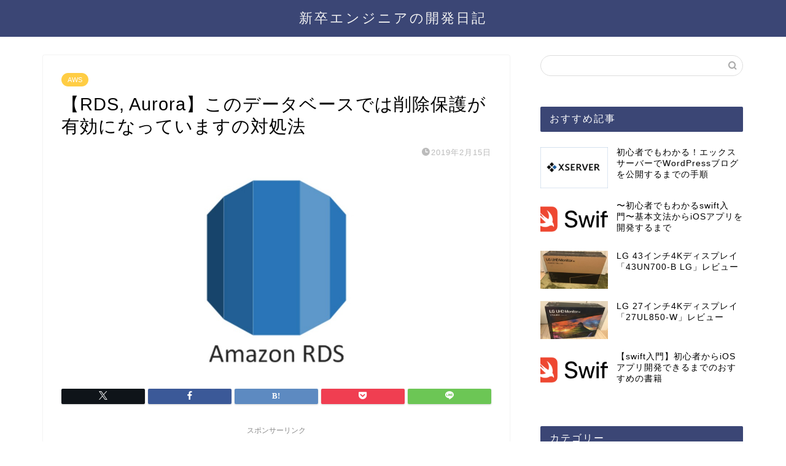

--- FILE ---
content_type: text/html; charset=UTF-8
request_url: https://fukatsu.tech/rds-delete
body_size: 21478
content:
<!DOCTYPE html>
<html lang="ja">
<head prefix="og: http://ogp.me/ns# fb: http://ogp.me/ns/fb# article: http://ogp.me/ns/article#">
<meta charset="utf-8">
<meta http-equiv="X-UA-Compatible" content="IE=edge">
<meta name="viewport" content="width=device-width, initial-scale=1">
<!-- ここからOGP -->
<meta property="og:type" content="blog">
			<meta property="og:title" content="【RDS, Aurora】このデータベースでは削除保護が有効になっていますの対処法｜新卒エンジニアの開発日記">
		<meta property="og:url" content="https://fukatsu.tech/rds-delete">
			<meta property="og:description" content="不要になったRDSインスタンスをいつも通り削除しようとしたら、突然このようなメッセージが表示されました。 え、なにこれ？">
						<meta property="og:image" content="https://fukatsu.tech/wp-content/uploads/2019/02/rds_logo.jpeg">
	<meta property="og:site_name" content="新卒エンジニアの開発日記">
<meta property="fb:admins" content="">
<meta name="twitter:card" content="summary">
<!-- ここまでOGP --> 

<meta name="description" itemprop="description" content="不要になったRDSインスタンスをいつも通り削除しようとしたら、突然このようなメッセージが表示されました。 え、なにこれ？">
<link rel="shortcut icon" href="https://fukatsu.tech/wp-content/themes/jin/favicon.ico">
<link rel="canonical" href="https://fukatsu.tech/rds-delete">
<title>【RDS, Aurora】このデータベースでは削除保護が有効になっていますの対処法｜新卒エンジニアの開発日記</title>
<meta name='robots' content='max-image-preview:large'/>
	<style>img:is([sizes="auto" i], [sizes^="auto," i]) { contain-intrinsic-size: 3000px 1500px }</style>
	<link rel='dns-prefetch' href='//cdnjs.cloudflare.com'/>
<link rel='dns-prefetch' href='//use.fontawesome.com'/>
<link rel="alternate" type="application/rss+xml" title="新卒エンジニアの開発日記 &raquo; フィード" href="https://fukatsu.tech/feed"/>
<link rel="alternate" type="application/rss+xml" title="新卒エンジニアの開発日記 &raquo; コメントフィード" href="https://fukatsu.tech/comments/feed"/>
<link rel="alternate" type="application/rss+xml" title="新卒エンジニアの開発日記 &raquo; 【RDS, Aurora】このデータベースでは削除保護が有効になっていますの対処法 のコメントのフィード" href="https://fukatsu.tech/rds-delete/feed"/>
<script type="text/javascript">//<![CDATA[
window._wpemojiSettings={"baseUrl":"https:\/\/s.w.org\/images\/core\/emoji\/16.0.1\/72x72\/","ext":".png","svgUrl":"https:\/\/s.w.org\/images\/core\/emoji\/16.0.1\/svg\/","svgExt":".svg","source":{"concatemoji":"https:\/\/fukatsu.tech\/wp-includes\/js\/wp-emoji-release.min.js?ver=6.8.3"}};!function(s,n){var o,i,e;function c(e){try{var t={supportTests:e,timestamp:(new Date).valueOf()};sessionStorage.setItem(o,JSON.stringify(t))}catch(e){}}function p(e,t,n){e.clearRect(0,0,e.canvas.width,e.canvas.height),e.fillText(t,0,0);var t=new Uint32Array(e.getImageData(0,0,e.canvas.width,e.canvas.height).data),a=(e.clearRect(0,0,e.canvas.width,e.canvas.height),e.fillText(n,0,0),new Uint32Array(e.getImageData(0,0,e.canvas.width,e.canvas.height).data));return t.every(function(e,t){return e===a[t]})}function u(e,t){e.clearRect(0,0,e.canvas.width,e.canvas.height),e.fillText(t,0,0);for(var n=e.getImageData(16,16,1,1),a=0;a<n.data.length;a++)if(0!==n.data[a])return!1;return!0}function f(e,t,n,a){switch(t){case"flag":return n(e,"\ud83c\udff3\ufe0f\u200d\u26a7\ufe0f","\ud83c\udff3\ufe0f\u200b\u26a7\ufe0f")?!1:!n(e,"\ud83c\udde8\ud83c\uddf6","\ud83c\udde8\u200b\ud83c\uddf6")&&!n(e,"\ud83c\udff4\udb40\udc67\udb40\udc62\udb40\udc65\udb40\udc6e\udb40\udc67\udb40\udc7f","\ud83c\udff4\u200b\udb40\udc67\u200b\udb40\udc62\u200b\udb40\udc65\u200b\udb40\udc6e\u200b\udb40\udc67\u200b\udb40\udc7f");case"emoji":return!a(e,"\ud83e\udedf")}return!1}function g(e,t,n,a){var r="undefined"!=typeof WorkerGlobalScope&&self instanceof WorkerGlobalScope?new OffscreenCanvas(300,150):s.createElement("canvas"),o=r.getContext("2d",{willReadFrequently:!0}),i=(o.textBaseline="top",o.font="600 32px Arial",{});return e.forEach(function(e){i[e]=t(o,e,n,a)}),i}function t(e){var t=s.createElement("script");t.src=e,t.defer=!0,s.head.appendChild(t)}"undefined"!=typeof Promise&&(o="wpEmojiSettingsSupports",i=["flag","emoji"],n.supports={everything:!0,everythingExceptFlag:!0},e=new Promise(function(e){s.addEventListener("DOMContentLoaded",e,{once:!0})}),new Promise(function(t){var n=function(){try{var e=JSON.parse(sessionStorage.getItem(o));if("object"==typeof e&&"number"==typeof e.timestamp&&(new Date).valueOf()<e.timestamp+604800&&"object"==typeof e.supportTests)return e.supportTests}catch(e){}return null}();if(!n){if("undefined"!=typeof Worker&&"undefined"!=typeof OffscreenCanvas&&"undefined"!=typeof URL&&URL.createObjectURL&&"undefined"!=typeof Blob)try{var e="postMessage("+g.toString()+"("+[JSON.stringify(i),f.toString(),p.toString(),u.toString()].join(",")+"));",a=new Blob([e],{type:"text/javascript"}),r=new Worker(URL.createObjectURL(a),{name:"wpTestEmojiSupports"});return void(r.onmessage=function(e){c(n=e.data),r.terminate(),t(n)})}catch(e){}c(n=g(i,f,p,u))}t(n)}).then(function(e){for(var t in e)n.supports[t]=e[t],n.supports.everything=n.supports.everything&&n.supports[t],"flag"!==t&&(n.supports.everythingExceptFlag=n.supports.everythingExceptFlag&&n.supports[t]);n.supports.everythingExceptFlag=n.supports.everythingExceptFlag&&!n.supports.flag,n.DOMReady=!1,n.readyCallback=function(){n.DOMReady=!0}}).then(function(){return e}).then(function(){var e;n.supports.everything||(n.readyCallback(),(e=n.source||{}).concatemoji?t(e.concatemoji):e.wpemoji&&e.twemoji&&(t(e.twemoji),t(e.wpemoji)))}))}((window,document),window._wpemojiSettings);
//]]></script>
<style id='wp-emoji-styles-inline-css' type='text/css'>

	img.wp-smiley, img.emoji {
		display: inline !important;
		border: none !important;
		box-shadow: none !important;
		height: 1em !important;
		width: 1em !important;
		margin: 0 0.07em !important;
		vertical-align: -0.1em !important;
		background: none !important;
		padding: 0 !important;
	}
</style>
<link rel='stylesheet' id='wp-block-library-css' href='https://fukatsu.tech/wp-includes/css/dist/block-library/style.min.css?ver=6.8.3' type='text/css' media='all'/>
<style id='classic-theme-styles-inline-css' type='text/css'>
/*! This file is auto-generated */
.wp-block-button__link{color:#fff;background-color:#32373c;border-radius:9999px;box-shadow:none;text-decoration:none;padding:calc(.667em + 2px) calc(1.333em + 2px);font-size:1.125em}.wp-block-file__button{background:#32373c;color:#fff;text-decoration:none}
</style>
<style id='rinkerg-gutenberg-rinker-style-inline-css' type='text/css'>
.wp-block-create-block-block{background-color:#21759b;color:#fff;padding:2px}

</style>
<style id='global-styles-inline-css' type='text/css'>
:root{--wp--preset--aspect-ratio--square: 1;--wp--preset--aspect-ratio--4-3: 4/3;--wp--preset--aspect-ratio--3-4: 3/4;--wp--preset--aspect-ratio--3-2: 3/2;--wp--preset--aspect-ratio--2-3: 2/3;--wp--preset--aspect-ratio--16-9: 16/9;--wp--preset--aspect-ratio--9-16: 9/16;--wp--preset--color--black: #000000;--wp--preset--color--cyan-bluish-gray: #abb8c3;--wp--preset--color--white: #ffffff;--wp--preset--color--pale-pink: #f78da7;--wp--preset--color--vivid-red: #cf2e2e;--wp--preset--color--luminous-vivid-orange: #ff6900;--wp--preset--color--luminous-vivid-amber: #fcb900;--wp--preset--color--light-green-cyan: #7bdcb5;--wp--preset--color--vivid-green-cyan: #00d084;--wp--preset--color--pale-cyan-blue: #8ed1fc;--wp--preset--color--vivid-cyan-blue: #0693e3;--wp--preset--color--vivid-purple: #9b51e0;--wp--preset--gradient--vivid-cyan-blue-to-vivid-purple: linear-gradient(135deg,rgba(6,147,227,1) 0%,rgb(155,81,224) 100%);--wp--preset--gradient--light-green-cyan-to-vivid-green-cyan: linear-gradient(135deg,rgb(122,220,180) 0%,rgb(0,208,130) 100%);--wp--preset--gradient--luminous-vivid-amber-to-luminous-vivid-orange: linear-gradient(135deg,rgba(252,185,0,1) 0%,rgba(255,105,0,1) 100%);--wp--preset--gradient--luminous-vivid-orange-to-vivid-red: linear-gradient(135deg,rgba(255,105,0,1) 0%,rgb(207,46,46) 100%);--wp--preset--gradient--very-light-gray-to-cyan-bluish-gray: linear-gradient(135deg,rgb(238,238,238) 0%,rgb(169,184,195) 100%);--wp--preset--gradient--cool-to-warm-spectrum: linear-gradient(135deg,rgb(74,234,220) 0%,rgb(151,120,209) 20%,rgb(207,42,186) 40%,rgb(238,44,130) 60%,rgb(251,105,98) 80%,rgb(254,248,76) 100%);--wp--preset--gradient--blush-light-purple: linear-gradient(135deg,rgb(255,206,236) 0%,rgb(152,150,240) 100%);--wp--preset--gradient--blush-bordeaux: linear-gradient(135deg,rgb(254,205,165) 0%,rgb(254,45,45) 50%,rgb(107,0,62) 100%);--wp--preset--gradient--luminous-dusk: linear-gradient(135deg,rgb(255,203,112) 0%,rgb(199,81,192) 50%,rgb(65,88,208) 100%);--wp--preset--gradient--pale-ocean: linear-gradient(135deg,rgb(255,245,203) 0%,rgb(182,227,212) 50%,rgb(51,167,181) 100%);--wp--preset--gradient--electric-grass: linear-gradient(135deg,rgb(202,248,128) 0%,rgb(113,206,126) 100%);--wp--preset--gradient--midnight: linear-gradient(135deg,rgb(2,3,129) 0%,rgb(40,116,252) 100%);--wp--preset--font-size--small: 13px;--wp--preset--font-size--medium: 20px;--wp--preset--font-size--large: 36px;--wp--preset--font-size--x-large: 42px;--wp--preset--spacing--20: 0.44rem;--wp--preset--spacing--30: 0.67rem;--wp--preset--spacing--40: 1rem;--wp--preset--spacing--50: 1.5rem;--wp--preset--spacing--60: 2.25rem;--wp--preset--spacing--70: 3.38rem;--wp--preset--spacing--80: 5.06rem;--wp--preset--shadow--natural: 6px 6px 9px rgba(0, 0, 0, 0.2);--wp--preset--shadow--deep: 12px 12px 50px rgba(0, 0, 0, 0.4);--wp--preset--shadow--sharp: 6px 6px 0px rgba(0, 0, 0, 0.2);--wp--preset--shadow--outlined: 6px 6px 0px -3px rgba(255, 255, 255, 1), 6px 6px rgba(0, 0, 0, 1);--wp--preset--shadow--crisp: 6px 6px 0px rgba(0, 0, 0, 1);}:where(.is-layout-flex){gap: 0.5em;}:where(.is-layout-grid){gap: 0.5em;}body .is-layout-flex{display: flex;}.is-layout-flex{flex-wrap: wrap;align-items: center;}.is-layout-flex > :is(*, div){margin: 0;}body .is-layout-grid{display: grid;}.is-layout-grid > :is(*, div){margin: 0;}:where(.wp-block-columns.is-layout-flex){gap: 2em;}:where(.wp-block-columns.is-layout-grid){gap: 2em;}:where(.wp-block-post-template.is-layout-flex){gap: 1.25em;}:where(.wp-block-post-template.is-layout-grid){gap: 1.25em;}.has-black-color{color: var(--wp--preset--color--black) !important;}.has-cyan-bluish-gray-color{color: var(--wp--preset--color--cyan-bluish-gray) !important;}.has-white-color{color: var(--wp--preset--color--white) !important;}.has-pale-pink-color{color: var(--wp--preset--color--pale-pink) !important;}.has-vivid-red-color{color: var(--wp--preset--color--vivid-red) !important;}.has-luminous-vivid-orange-color{color: var(--wp--preset--color--luminous-vivid-orange) !important;}.has-luminous-vivid-amber-color{color: var(--wp--preset--color--luminous-vivid-amber) !important;}.has-light-green-cyan-color{color: var(--wp--preset--color--light-green-cyan) !important;}.has-vivid-green-cyan-color{color: var(--wp--preset--color--vivid-green-cyan) !important;}.has-pale-cyan-blue-color{color: var(--wp--preset--color--pale-cyan-blue) !important;}.has-vivid-cyan-blue-color{color: var(--wp--preset--color--vivid-cyan-blue) !important;}.has-vivid-purple-color{color: var(--wp--preset--color--vivid-purple) !important;}.has-black-background-color{background-color: var(--wp--preset--color--black) !important;}.has-cyan-bluish-gray-background-color{background-color: var(--wp--preset--color--cyan-bluish-gray) !important;}.has-white-background-color{background-color: var(--wp--preset--color--white) !important;}.has-pale-pink-background-color{background-color: var(--wp--preset--color--pale-pink) !important;}.has-vivid-red-background-color{background-color: var(--wp--preset--color--vivid-red) !important;}.has-luminous-vivid-orange-background-color{background-color: var(--wp--preset--color--luminous-vivid-orange) !important;}.has-luminous-vivid-amber-background-color{background-color: var(--wp--preset--color--luminous-vivid-amber) !important;}.has-light-green-cyan-background-color{background-color: var(--wp--preset--color--light-green-cyan) !important;}.has-vivid-green-cyan-background-color{background-color: var(--wp--preset--color--vivid-green-cyan) !important;}.has-pale-cyan-blue-background-color{background-color: var(--wp--preset--color--pale-cyan-blue) !important;}.has-vivid-cyan-blue-background-color{background-color: var(--wp--preset--color--vivid-cyan-blue) !important;}.has-vivid-purple-background-color{background-color: var(--wp--preset--color--vivid-purple) !important;}.has-black-border-color{border-color: var(--wp--preset--color--black) !important;}.has-cyan-bluish-gray-border-color{border-color: var(--wp--preset--color--cyan-bluish-gray) !important;}.has-white-border-color{border-color: var(--wp--preset--color--white) !important;}.has-pale-pink-border-color{border-color: var(--wp--preset--color--pale-pink) !important;}.has-vivid-red-border-color{border-color: var(--wp--preset--color--vivid-red) !important;}.has-luminous-vivid-orange-border-color{border-color: var(--wp--preset--color--luminous-vivid-orange) !important;}.has-luminous-vivid-amber-border-color{border-color: var(--wp--preset--color--luminous-vivid-amber) !important;}.has-light-green-cyan-border-color{border-color: var(--wp--preset--color--light-green-cyan) !important;}.has-vivid-green-cyan-border-color{border-color: var(--wp--preset--color--vivid-green-cyan) !important;}.has-pale-cyan-blue-border-color{border-color: var(--wp--preset--color--pale-cyan-blue) !important;}.has-vivid-cyan-blue-border-color{border-color: var(--wp--preset--color--vivid-cyan-blue) !important;}.has-vivid-purple-border-color{border-color: var(--wp--preset--color--vivid-purple) !important;}.has-vivid-cyan-blue-to-vivid-purple-gradient-background{background: var(--wp--preset--gradient--vivid-cyan-blue-to-vivid-purple) !important;}.has-light-green-cyan-to-vivid-green-cyan-gradient-background{background: var(--wp--preset--gradient--light-green-cyan-to-vivid-green-cyan) !important;}.has-luminous-vivid-amber-to-luminous-vivid-orange-gradient-background{background: var(--wp--preset--gradient--luminous-vivid-amber-to-luminous-vivid-orange) !important;}.has-luminous-vivid-orange-to-vivid-red-gradient-background{background: var(--wp--preset--gradient--luminous-vivid-orange-to-vivid-red) !important;}.has-very-light-gray-to-cyan-bluish-gray-gradient-background{background: var(--wp--preset--gradient--very-light-gray-to-cyan-bluish-gray) !important;}.has-cool-to-warm-spectrum-gradient-background{background: var(--wp--preset--gradient--cool-to-warm-spectrum) !important;}.has-blush-light-purple-gradient-background{background: var(--wp--preset--gradient--blush-light-purple) !important;}.has-blush-bordeaux-gradient-background{background: var(--wp--preset--gradient--blush-bordeaux) !important;}.has-luminous-dusk-gradient-background{background: var(--wp--preset--gradient--luminous-dusk) !important;}.has-pale-ocean-gradient-background{background: var(--wp--preset--gradient--pale-ocean) !important;}.has-electric-grass-gradient-background{background: var(--wp--preset--gradient--electric-grass) !important;}.has-midnight-gradient-background{background: var(--wp--preset--gradient--midnight) !important;}.has-small-font-size{font-size: var(--wp--preset--font-size--small) !important;}.has-medium-font-size{font-size: var(--wp--preset--font-size--medium) !important;}.has-large-font-size{font-size: var(--wp--preset--font-size--large) !important;}.has-x-large-font-size{font-size: var(--wp--preset--font-size--x-large) !important;}
:where(.wp-block-post-template.is-layout-flex){gap: 1.25em;}:where(.wp-block-post-template.is-layout-grid){gap: 1.25em;}
:where(.wp-block-columns.is-layout-flex){gap: 2em;}:where(.wp-block-columns.is-layout-grid){gap: 2em;}
:root :where(.wp-block-pullquote){font-size: 1.5em;line-height: 1.6;}
</style>
<link rel='stylesheet' id='contact-form-7-css' href='https://fukatsu.tech/wp-content/plugins/contact-form-7/includes/css/styles.css?ver=6.1.2' type='text/css' media='all'/>
<link rel='stylesheet' id='yyi_rinker_stylesheet-css' href='https://fukatsu.tech/wp-content/plugins/yyi-rinker/css/style.css?v=1.11.1&#038;ver=6.8.3' type='text/css' media='all'/>
<link rel='stylesheet' id='parent-style-css' href='https://fukatsu.tech/wp-content/themes/jin/style.css?ver=6.8.3' type='text/css' media='all'/>
<link rel='stylesheet' id='theme-style-css' href='https://fukatsu.tech/wp-content/themes/jin-child/style.css?ver=6.8.3' type='text/css' media='all'/>
<link rel='stylesheet' id='fontawesome-style-css' href='https://use.fontawesome.com/releases/v5.6.3/css/all.css?ver=6.8.3' type='text/css' media='all'/>
<link rel='stylesheet' id='swiper-style-css' href='https://cdnjs.cloudflare.com/ajax/libs/Swiper/4.0.7/css/swiper.min.css?ver=6.8.3' type='text/css' media='all'/>
<link rel='stylesheet' id='amazonjs-css' href='https://fukatsu.tech/wp-content/plugins/amazonjs/css/amazonjs.css?ver=0.10' type='text/css' media='all'/>
<link rel='stylesheet' id='aurora-heatmap-css' href='https://fukatsu.tech/wp-content/plugins/aurora-heatmap/style.css?ver=1.7.1' type='text/css' media='all'/>
<link rel='stylesheet' id='prism-theme-css' href='https://fukatsu.tech/wp-content/plugins/ank-prism-for-wp/out/prism-css.min.css?ver=1553947236' type='text/css' media='all'/>
<script type="text/javascript" src="https://fukatsu.tech/wp-includes/js/jquery/jquery.min.js?ver=3.7.1" id="jquery-core-js"></script>
<script type="text/javascript" src="https://fukatsu.tech/wp-includes/js/jquery/jquery-migrate.min.js?ver=3.4.1" id="jquery-migrate-js"></script>
<script type="text/javascript" src="https://fukatsu.tech/wp-content/plugins/yyi-rinker/js/event-tracking.js?v=1.11.1" id="yyi_rinker_event_tracking_script-js"></script>
<script type="text/javascript" id="aurora-heatmap-js-extra">//<![CDATA[
var aurora_heatmap={"_mode":"reporter","ajax_url":"https:\/\/fukatsu.tech\/wp-admin\/admin-ajax.php","action":"aurora_heatmap","reports":"click_pc,click_mobile","debug":"0","ajax_delay_time":"3000","ajax_interval":"10","ajax_bulk":null};
//]]></script>
<script type="text/javascript" src="https://fukatsu.tech/wp-content/plugins/aurora-heatmap/js/aurora-heatmap.min.js?ver=1.7.1" id="aurora-heatmap-js"></script>
<link rel="https://api.w.org/" href="https://fukatsu.tech/wp-json/"/><link rel="alternate" title="JSON" type="application/json" href="https://fukatsu.tech/wp-json/wp/v2/posts/1208"/><link rel='shortlink' href='https://fukatsu.tech/?p=1208'/>
<link rel="alternate" title="oEmbed (JSON)" type="application/json+oembed" href="https://fukatsu.tech/wp-json/oembed/1.0/embed?url=https%3A%2F%2Ffukatsu.tech%2Frds-delete"/>
<link rel="alternate" title="oEmbed (XML)" type="text/xml+oembed" href="https://fukatsu.tech/wp-json/oembed/1.0/embed?url=https%3A%2F%2Ffukatsu.tech%2Frds-delete&#038;format=xml"/>
<style>
.yyi-rinker-images {
    display: flex;
    justify-content: center;
    align-items: center;
    position: relative;

}
div.yyi-rinker-image img.yyi-rinker-main-img.hidden {
    display: none;
}

.yyi-rinker-images-arrow {
    cursor: pointer;
    position: absolute;
    top: 50%;
    display: block;
    margin-top: -11px;
    opacity: 0.6;
    width: 22px;
}

.yyi-rinker-images-arrow-left{
    left: -10px;
}
.yyi-rinker-images-arrow-right{
    right: -10px;
}

.yyi-rinker-images-arrow-left.hidden {
    display: none;
}

.yyi-rinker-images-arrow-right.hidden {
    display: none;
}
div.yyi-rinker-contents.yyi-rinker-design-tate  div.yyi-rinker-box{
    flex-direction: column;
}

div.yyi-rinker-contents.yyi-rinker-design-slim div.yyi-rinker-box .yyi-rinker-links {
    flex-direction: column;
}

div.yyi-rinker-contents.yyi-rinker-design-slim div.yyi-rinker-info {
    width: 100%;
}

div.yyi-rinker-contents.yyi-rinker-design-slim .yyi-rinker-title {
    text-align: center;
}

div.yyi-rinker-contents.yyi-rinker-design-slim .yyi-rinker-links {
    text-align: center;
}
div.yyi-rinker-contents.yyi-rinker-design-slim .yyi-rinker-image {
    margin: auto;
}

div.yyi-rinker-contents.yyi-rinker-design-slim div.yyi-rinker-info ul.yyi-rinker-links li {
	align-self: stretch;
}
div.yyi-rinker-contents.yyi-rinker-design-slim div.yyi-rinker-box div.yyi-rinker-info {
	padding: 0;
}
div.yyi-rinker-contents.yyi-rinker-design-slim div.yyi-rinker-box {
	flex-direction: column;
	padding: 14px 5px 0;
}

.yyi-rinker-design-slim div.yyi-rinker-box div.yyi-rinker-info {
	text-align: center;
}

.yyi-rinker-design-slim div.price-box span.price {
	display: block;
}

div.yyi-rinker-contents.yyi-rinker-design-slim div.yyi-rinker-info div.yyi-rinker-title a{
	font-size:16px;
}

div.yyi-rinker-contents.yyi-rinker-design-slim ul.yyi-rinker-links li.amazonkindlelink:before,  div.yyi-rinker-contents.yyi-rinker-design-slim ul.yyi-rinker-links li.amazonlink:before,  div.yyi-rinker-contents.yyi-rinker-design-slim ul.yyi-rinker-links li.rakutenlink:before, div.yyi-rinker-contents.yyi-rinker-design-slim ul.yyi-rinker-links li.yahoolink:before, div.yyi-rinker-contents.yyi-rinker-design-slim ul.yyi-rinker-links li.mercarilink:before {
	font-size:12px;
}

div.yyi-rinker-contents.yyi-rinker-design-slim ul.yyi-rinker-links li a {
	font-size: 13px;
}
.entry-content ul.yyi-rinker-links li {
	padding: 0;
}

div.yyi-rinker-contents .yyi-rinker-attention.attention_desing_right_ribbon {
    width: 89px;
    height: 91px;
    position: absolute;
    top: -1px;
    right: -1px;
    left: auto;
    overflow: hidden;
}

div.yyi-rinker-contents .yyi-rinker-attention.attention_desing_right_ribbon span {
    display: inline-block;
    width: 146px;
    position: absolute;
    padding: 4px 0;
    left: -13px;
    top: 12px;
    text-align: center;
    font-size: 12px;
    line-height: 24px;
    -webkit-transform: rotate(45deg);
    transform: rotate(45deg);
    box-shadow: 0 1px 3px rgba(0, 0, 0, 0.2);
}

div.yyi-rinker-contents .yyi-rinker-attention.attention_desing_right_ribbon {
    background: none;
}
.yyi-rinker-attention.attention_desing_right_ribbon .yyi-rinker-attention-after,
.yyi-rinker-attention.attention_desing_right_ribbon .yyi-rinker-attention-before{
display:none;
}
div.yyi-rinker-use-right_ribbon div.yyi-rinker-title {
    margin-right: 2rem;
}

				</style>	<style type="text/css">
		#wrapper {
			background-color: #fff;
			background-image: url();
					}

		.related-entry-headline-text span:before,
		#comment-title span:before,
		#reply-title span:before {
			background-color: #3b4675;
			border-color: #3b4675 !important;
		}

		#breadcrumb:after,
		#page-top a {
			background-color: #3b4675;
		}

		footer {
			background-color: #3b4675;
		}

		.footer-inner a,
		#copyright,
		#copyright-center {
			border-color: #fff !important;
			color: #fff !important;
		}

		#footer-widget-area {
			border-color: #fff !important;
		}

		.page-top-footer a {
			color: #3b4675 !important;
		}

		#breadcrumb ul li,
		#breadcrumb ul li a {
			color: #3b4675 !important;
		}

		body,
		a,
		a:link,
		a:visited,
		.my-profile,
		.widgettitle,
		.tabBtn-mag label {
			color: #000000;
		}

		a:hover {
			color: #008db7;
		}

		.widget_nav_menu ul>li>a:before,
		.widget_categories ul>li>a:before,
		.widget_pages ul>li>a:before,
		.widget_recent_entries ul>li>a:before,
		.widget_archive ul>li>a:before,
		.widget_archive form:after,
		.widget_categories form:after,
		.widget_nav_menu ul>li>ul.sub-menu>li>a:before,
		.widget_categories ul>li>.children>li>a:before,
		.widget_pages ul>li>.children>li>a:before,
		.widget_nav_menu ul>li>ul.sub-menu>li>ul.sub-menu li>a:before,
		.widget_categories ul>li>.children>li>.children li>a:before,
		.widget_pages ul>li>.children>li>.children li>a:before {
			color: #3b4675;
		}

		.widget_nav_menu ul .sub-menu .sub-menu li a:before {
			background-color: #000000 !important;
		}

		.d--labeling-act-border {
			border-color: rgba(0, 0, 0, 0.18);
		}

		.c--labeling-act.d--labeling-act-solid {
			background-color: rgba(0, 0, 0, 0.06);
		}

		.a--labeling-act {
			color: rgba(0, 0, 0, 0.6);
		}

		.a--labeling-small-act span {
			background-color: rgba(0, 0, 0, 0.21);
		}

		.c--labeling-act.d--labeling-act-strong {
			background-color: rgba(0, 0, 0, 0.045);
		}

		.d--labeling-act-strong .a--labeling-act {
			color: rgba(0, 0, 0, 0.75);
		}


		footer .footer-widget,
		footer .footer-widget a,
		footer .footer-widget ul li,
		.footer-widget.widget_nav_menu ul>li>a:before,
		.footer-widget.widget_categories ul>li>a:before,
		.footer-widget.widget_recent_entries ul>li>a:before,
		.footer-widget.widget_pages ul>li>a:before,
		.footer-widget.widget_archive ul>li>a:before,
		footer .widget_tag_cloud .tagcloud a:before {
			color: #fff !important;
			border-color: #fff !important;
		}

		footer .footer-widget .widgettitle {
			color: #fff !important;
			border-color: #ffcd44 !important;
		}

		footer .widget_nav_menu ul .children .children li a:before,
		footer .widget_categories ul .children .children li a:before,
		footer .widget_nav_menu ul .sub-menu .sub-menu li a:before {
			background-color: #fff !important;
		}

		#drawernav a:hover,
		.post-list-title,
		#prev-next p,
		#toc_container .toc_list li a {
			color: #000000 !important;
		}

		#header-box {
			background-color: #3b4675;
		}

		@media (min-width: 768px) {

			#header-box .header-box10-bg:before,
			#header-box .header-box11-bg:before {
				border-radius: 2px;
			}
		}

		@media (min-width: 768px) {
			.top-image-meta {
				margin-top: calc(0px - 30px);
			}
		}

		@media (min-width: 1200px) {
			.top-image-meta {
				margin-top: calc(0px);
			}
		}

		.pickup-contents:before {
			background-color: #3b4675 !important;
		}

		.main-image-text {
			color: #555;
		}

		.main-image-text-sub {
			color: #555;
		}

		@media (min-width: 481px) {
			#site-info {
				padding-top: 15px !important;
				padding-bottom: 15px !important;
			}
		}

		#site-info span a {
			color: #f4f4f4 !important;
		}

		#headmenu .headsns .line a svg {
			fill: #f4f4f4 !important;
		}

		#headmenu .headsns a,
		#headmenu {
			color: #f4f4f4 !important;
			border-color: #f4f4f4 !important;
		}

		.profile-follow .line-sns a svg {
			fill: #3b4675 !important;
		}

		.profile-follow .line-sns a:hover svg {
			fill: #ffcd44 !important;
		}

		.profile-follow a {
			color: #3b4675 !important;
			border-color: #3b4675 !important;
		}

		.profile-follow a:hover,
		#headmenu .headsns a:hover {
			color: #ffcd44 !important;
			border-color: #ffcd44 !important;
		}

		.search-box:hover {
			color: #ffcd44 !important;
			border-color: #ffcd44 !important;
		}

		#header #headmenu .headsns .line a:hover svg {
			fill: #ffcd44 !important;
		}

		.cps-icon-bar,
		#navtoggle:checked+.sp-menu-open .cps-icon-bar {
			background-color: #f4f4f4;
		}

		#nav-container {
			background-color: #fff;
		}

		.menu-box .menu-item svg {
			fill: #f4f4f4;
		}

		#drawernav ul.menu-box>li>a,
		#drawernav2 ul.menu-box>li>a,
		#drawernav3 ul.menu-box>li>a,
		#drawernav4 ul.menu-box>li>a,
		#drawernav5 ul.menu-box>li>a,
		#drawernav ul.menu-box>li.menu-item-has-children:after,
		#drawernav2 ul.menu-box>li.menu-item-has-children:after,
		#drawernav3 ul.menu-box>li.menu-item-has-children:after,
		#drawernav4 ul.menu-box>li.menu-item-has-children:after,
		#drawernav5 ul.menu-box>li.menu-item-has-children:after {
			color: #f4f4f4 !important;
		}

		#drawernav ul.menu-box li a,
		#drawernav2 ul.menu-box li a,
		#drawernav3 ul.menu-box li a,
		#drawernav4 ul.menu-box li a,
		#drawernav5 ul.menu-box li a {
			font-size: 14px !important;
		}

		#drawernav3 ul.menu-box>li {
			color: #000000 !important;
		}

		#drawernav4 .menu-box>.menu-item>a:after,
		#drawernav3 .menu-box>.menu-item>a:after,
		#drawernav .menu-box>.menu-item>a:after {
			background-color: #f4f4f4 !important;
		}

		#drawernav2 .menu-box>.menu-item:hover,
		#drawernav5 .menu-box>.menu-item:hover {
			border-top-color: #3b4675 !important;
		}

		.cps-info-bar a {
			background-color: #ffcd44 !important;
		}

		@media (min-width: 768px) {
			.post-list-mag .post-list-item:not(:nth-child(2n)) {
				margin-right: 2.6%;
			}
		}

		@media (min-width: 768px) {

			#tab-1:checked~.tabBtn-mag li [for="tab-1"]:after,
			#tab-2:checked~.tabBtn-mag li [for="tab-2"]:after,
			#tab-3:checked~.tabBtn-mag li [for="tab-3"]:after,
			#tab-4:checked~.tabBtn-mag li [for="tab-4"]:after {
				border-top-color: #3b4675 !important;
			}

			.tabBtn-mag label {
				border-bottom-color: #3b4675 !important;
			}
		}

		#tab-1:checked~.tabBtn-mag li [for="tab-1"],
		#tab-2:checked~.tabBtn-mag li [for="tab-2"],
		#tab-3:checked~.tabBtn-mag li [for="tab-3"],
		#tab-4:checked~.tabBtn-mag li [for="tab-4"],
		#prev-next a.next:after,
		#prev-next a.prev:after,
		.more-cat-button a:hover span:before {
			background-color: #3b4675 !important;
		}


		.swiper-slide .post-list-cat,
		.post-list-mag .post-list-cat,
		.post-list-mag3col .post-list-cat,
		.post-list-mag-sp1col .post-list-cat,
		.swiper-pagination-bullet-active,
		.pickup-cat,
		.post-list .post-list-cat,
		#breadcrumb .bcHome a:hover span:before,
		.popular-item:nth-child(1) .pop-num,
		.popular-item:nth-child(2) .pop-num,
		.popular-item:nth-child(3) .pop-num {
			background-color: #ffcd44 !important;
		}

		.sidebar-btn a,
		.profile-sns-menu {
			background-color: #ffcd44 !important;
		}

		.sp-sns-menu a,
		.pickup-contents-box a:hover .pickup-title {
			border-color: #3b4675 !important;
			color: #3b4675 !important;
		}

		.pro-line svg {
			fill: #3b4675 !important;
		}

		.cps-post-cat a,
		.meta-cat,
		.popular-cat {
			background-color: #ffcd44 !important;
			border-color: #ffcd44 !important;
		}

		.tagicon,
		.tag-box a,
		#toc_container .toc_list>li,
		#toc_container .toc_title {
			color: #3b4675 !important;
		}

		.widget_tag_cloud a::before {
			color: #000000 !important;
		}

		.tag-box a,
		#toc_container:before {
			border-color: #3b4675 !important;
		}

		.cps-post-cat a:hover {
			color: #008db7 !important;
		}

		.pagination li:not([class*="current"]) a:hover,
		.widget_tag_cloud a:hover {
			background-color: #3b4675 !important;
		}

		.pagination li:not([class*="current"]) a:hover {
			opacity: 0.5 !important;
		}

		.pagination li.current a {
			background-color: #3b4675 !important;
			border-color: #3b4675 !important;
		}

		.nextpage a:hover span {
			color: #3b4675 !important;
			border-color: #3b4675 !important;
		}

		.cta-content:before {
			background-color: #6FBFCA !important;
		}

		.cta-text,
		.info-title {
			color: #fff !important;
		}

		#footer-widget-area.footer_style1 .widgettitle {
			border-color: #ffcd44 !important;
		}

		.sidebar_style1 .widgettitle,
		.sidebar_style5 .widgettitle {
			border-color: #3b4675 !important;
		}

		.sidebar_style2 .widgettitle,
		.sidebar_style4 .widgettitle,
		.sidebar_style6 .widgettitle,
		#home-bottom-widget .widgettitle,
		#home-top-widget .widgettitle,
		#post-bottom-widget .widgettitle,
		#post-top-widget .widgettitle {
			background-color: #3b4675 !important;
		}

		#home-bottom-widget .widget_search .search-box input[type="submit"],
		#home-top-widget .widget_search .search-box input[type="submit"],
		#post-bottom-widget .widget_search .search-box input[type="submit"],
		#post-top-widget .widget_search .search-box input[type="submit"] {
			background-color: #ffcd44 !important;
		}

		.tn-logo-size {
			font-size: 160% !important;
		}

		@media (min-width: 481px) {
			.tn-logo-size img {
				width: calc(160%*0.5) !important;
			}
		}

		@media (min-width: 768px) {
			.tn-logo-size img {
				width: calc(160%*2.2) !important;
			}
		}

		@media (min-width: 1200px) {
			.tn-logo-size img {
				width: 160% !important;
			}
		}

		.sp-logo-size {
			font-size: 100% !important;
		}

		.sp-logo-size img {
			width: 100% !important;
		}

		.cps-post-main ul>li:before,
		.cps-post-main ol>li:before {
			background-color: #ffcd44 !important;
		}

		.profile-card .profile-title {
			background-color: #3b4675 !important;
		}

		.profile-card {
			border-color: #3b4675 !important;
		}

		.cps-post-main a {
			color: #008db7;
		}

		.cps-post-main .marker {
			background: -webkit-linear-gradient(transparent 60%, #ffcedb 0%);
			background: linear-gradient(transparent 60%, #ffcedb 0%);
		}

		.cps-post-main .marker2 {
			background: -webkit-linear-gradient(transparent 60%, #a9eaf2 0%);
			background: linear-gradient(transparent 60%, #a9eaf2 0%);
		}

		.cps-post-main .jic-sc {
			color: #e9546b;
		}


		.simple-box1 {
			border-color: #ef9b9b !important;
		}

		.simple-box2 {
			border-color: #f2bf7d !important;
		}

		.simple-box3 {
			border-color: #b5e28a !important;
		}

		.simple-box4 {
			border-color: #7badd8 !important;
		}

		.simple-box4:before {
			background-color: #7badd8;
		}

		.simple-box5 {
			border-color: #e896c7 !important;
		}

		.simple-box5:before {
			background-color: #e896c7;
		}

		.simple-box6 {
			background-color: #fffdef !important;
		}

		.simple-box7 {
			border-color: #def1f9 !important;
		}

		.simple-box7:before {
			background-color: #def1f9 !important;
		}

		.simple-box8 {
			border-color: #96ddc1 !important;
		}

		.simple-box8:before {
			background-color: #96ddc1 !important;
		}

		.simple-box9:before {
			background-color: #e1c0e8 !important;
		}

		.simple-box9:after {
			border-color: #e1c0e8 #e1c0e8 #fff #fff !important;
		}

		.kaisetsu-box1:before,
		.kaisetsu-box1-title {
			background-color: #ffb49e !important;
		}

		.kaisetsu-box2 {
			border-color: #89c2f4 !important;
		}

		.kaisetsu-box2-title {
			background-color: #89c2f4 !important;
		}

		.kaisetsu-box4 {
			border-color: #ea91a9 !important;
		}

		.kaisetsu-box4-title {
			background-color: #ea91a9 !important;
		}

		.kaisetsu-box5:before {
			background-color: #57b3ba !important;
		}

		.kaisetsu-box5-title {
			background-color: #57b3ba !important;
		}

		.concept-box1 {
			border-color: #85db8f !important;
		}

		.concept-box1:after {
			background-color: #85db8f !important;
		}

		.concept-box1:before {
			content: "ポイント" !important;
			color: #85db8f !important;
		}

		.concept-box2 {
			border-color: #f7cf6a !important;
		}

		.concept-box2:after {
			background-color: #f7cf6a !important;
		}

		.concept-box2:before {
			content: "注意点" !important;
			color: #f7cf6a !important;
		}

		.concept-box3 {
			border-color: #86cee8 !important;
		}

		.concept-box3:after {
			background-color: #86cee8 !important;
		}

		.concept-box3:before {
			content: "良い例" !important;
			color: #86cee8 !important;
		}

		.concept-box4 {
			border-color: #ed8989 !important;
		}

		.concept-box4:after {
			background-color: #ed8989 !important;
		}

		.concept-box4:before {
			content: "悪い例" !important;
			color: #ed8989 !important;
		}

		.concept-box5 {
			border-color: #9e9e9e !important;
		}

		.concept-box5:after {
			background-color: #9e9e9e !important;
		}

		.concept-box5:before {
			content: "参考" !important;
			color: #9e9e9e !important;
		}

		.concept-box6 {
			border-color: #8eaced !important;
		}

		.concept-box6:after {
			background-color: #8eaced !important;
		}

		.concept-box6:before {
			content: "メモ" !important;
			color: #8eaced !important;
		}

		.innerlink-box1,
		.blog-card {
			border-color: #73bc9b !important;
		}

		.innerlink-box1-title {
			background-color: #73bc9b !important;
			border-color: #73bc9b !important;
		}

		.innerlink-box1:before,
		.blog-card-hl-box {
			background-color: #73bc9b !important;
		}

		.jin-ac-box01-title::after {
			color: #3b4675;
		}

		.color-button01 a,
		.color-button01 a:hover,
		.color-button01:before {
			background-color: #008db7 !important;
		}

		.top-image-btn-color a,
		.top-image-btn-color a:hover,
		.top-image-btn-color:before {
			background-color: #ffcd44 !important;
		}

		.color-button02 a,
		.color-button02 a:hover,
		.color-button02:before {
			background-color: #d9333f !important;
		}

		.color-button01-big a,
		.color-button01-big a:hover,
		.color-button01-big:before {
			background-color: #3296d1 !important;
		}

		.color-button01-big a,
		.color-button01-big:before {
			border-radius: 5px !important;
		}

		.color-button01-big a {
			padding-top: 20px !important;
			padding-bottom: 20px !important;
		}

		.color-button02-big a,
		.color-button02-big a:hover,
		.color-button02-big:before {
			background-color: #83d159 !important;
		}

		.color-button02-big a,
		.color-button02-big:before {
			border-radius: 5px !important;
		}

		.color-button02-big a {
			padding-top: 20px !important;
			padding-bottom: 20px !important;
		}

		.color-button01-big {
			width: 75% !important;
		}

		.color-button02-big {
			width: 75% !important;
		}

		.top-image-btn-color:before,
		.color-button01:before,
		.color-button02:before,
		.color-button01-big:before,
		.color-button02-big:before {
			bottom: -1px;
			left: -1px;
			width: 100%;
			height: 100%;
			border-radius: 6px;
			box-shadow: 0px 1px 5px 0px rgba(0, 0, 0, 0.25);
			-webkit-transition: all .4s;
			transition: all .4s;
		}

		.top-image-btn-color a:hover,
		.color-button01 a:hover,
		.color-button02 a:hover,
		.color-button01-big a:hover,
		.color-button02-big a:hover {
			-webkit-transform: translateY(2px);
			transform: translateY(2px);
			-webkit-filter: brightness(0.95);
			filter: brightness(0.95);
		}

		.top-image-btn-color:hover:before,
		.color-button01:hover:before,
		.color-button02:hover:before,
		.color-button01-big:hover:before,
		.color-button02-big:hover:before {
			-webkit-transform: translateY(2px);
			transform: translateY(2px);
			box-shadow: none !important;
		}

		.h2-style01 h2,
		.h2-style02 h2:before,
		.h2-style03 h2,
		.h2-style04 h2:before,
		.h2-style05 h2,
		.h2-style07 h2:before,
		.h2-style07 h2:after,
		.h3-style03 h3:before,
		.h3-style02 h3:before,
		.h3-style05 h3:before,
		.h3-style07 h3:before,
		.h2-style08 h2:after,
		.h2-style10 h2:before,
		.h2-style10 h2:after,
		.h3-style02 h3:after,
		.h4-style02 h4:before {
			background-color: #3b4675 !important;
		}

		.h3-style01 h3,
		.h3-style04 h3,
		.h3-style05 h3,
		.h3-style06 h3,
		.h4-style01 h4,
		.h2-style02 h2,
		.h2-style08 h2,
		.h2-style08 h2:before,
		.h2-style09 h2,
		.h4-style03 h4 {
			border-color: #3b4675 !important;
		}

		.h2-style05 h2:before {
			border-top-color: #3b4675 !important;
		}

		.h2-style06 h2:before,
		.sidebar_style3 .widgettitle:after {
			background-image: linear-gradient(-45deg,
					transparent 25%,
					#3b4675 25%,
					#3b4675 50%,
					transparent 50%,
					transparent 75%,
					#3b4675 75%,
					#3b4675);
		}

		.jin-h2-icons.h2-style02 h2 .jic:before,
		.jin-h2-icons.h2-style04 h2 .jic:before,
		.jin-h2-icons.h2-style06 h2 .jic:before,
		.jin-h2-icons.h2-style07 h2 .jic:before,
		.jin-h2-icons.h2-style08 h2 .jic:before,
		.jin-h2-icons.h2-style09 h2 .jic:before,
		.jin-h2-icons.h2-style10 h2 .jic:before,
		.jin-h3-icons.h3-style01 h3 .jic:before,
		.jin-h3-icons.h3-style02 h3 .jic:before,
		.jin-h3-icons.h3-style03 h3 .jic:before,
		.jin-h3-icons.h3-style04 h3 .jic:before,
		.jin-h3-icons.h3-style05 h3 .jic:before,
		.jin-h3-icons.h3-style06 h3 .jic:before,
		.jin-h3-icons.h3-style07 h3 .jic:before,
		.jin-h4-icons.h4-style01 h4 .jic:before,
		.jin-h4-icons.h4-style02 h4 .jic:before,
		.jin-h4-icons.h4-style03 h4 .jic:before,
		.jin-h4-icons.h4-style04 h4 .jic:before {
			color: #3b4675;
		}

		@media all and (-ms-high-contrast:none) {

			*::-ms-backdrop,
			.color-button01:before,
			.color-button02:before,
			.color-button01-big:before,
			.color-button02-big:before {
				background-color: #595857 !important;
			}
		}

		.jin-lp-h2 h2,
		.jin-lp-h2 h2 {
			background-color: transparent !important;
			border-color: transparent !important;
			color: #000000 !important;
		}

		.jincolumn-h3style2 {
			border-color: #3b4675 !important;
		}

		.jinlph2-style1 h2:first-letter {
			color: #3b4675 !important;
		}

		.jinlph2-style2 h2,
		.jinlph2-style3 h2 {
			border-color: #3b4675 !important;
		}

		.jin-photo-title .jin-fusen1-down,
		.jin-photo-title .jin-fusen1-even,
		.jin-photo-title .jin-fusen1-up {
			border-left-color: #3b4675;
		}

		.jin-photo-title .jin-fusen2,
		.jin-photo-title .jin-fusen3 {
			background-color: #3b4675;
		}

		.jin-photo-title .jin-fusen2:before,
		.jin-photo-title .jin-fusen3:before {
			border-top-color: #3b4675;
		}

		.has-huge-font-size {
			font-size: 42px !important;
		}

		.has-large-font-size {
			font-size: 36px !important;
		}

		.has-medium-font-size {
			font-size: 20px !important;
		}

		.has-normal-font-size {
			font-size: 16px !important;
		}

		.has-small-font-size {
			font-size: 13px !important;
		}
	</style>
<style type="text/css">.broken_link, a.broken_link {
	text-decoration: line-through;
}</style>	<style type="text/css">
		/*<!-- rtoc -->*/
		.rtoc-mokuji-content {
			background-color: #ffffff;
		}

		.rtoc-mokuji-content.frame1 {
			border: 1px solid #3b4675;
		}

		.rtoc-mokuji-content #rtoc-mokuji-title {
			color: #3b4675;
		}

		.rtoc-mokuji-content .rtoc-mokuji li>a {
			color: #000000;
		}

		.rtoc-mokuji-content .mokuji_ul.level-1>.rtoc-item::before {
			background-color: #3b4675 !important;
		}

		.rtoc-mokuji-content .mokuji_ul.level-2>.rtoc-item::before {
			background-color: #3b4675 !important;
		}

		.rtoc-mokuji-content.frame2::before,
		.rtoc-mokuji-content.frame3,
		.rtoc-mokuji-content.frame4,
		.rtoc-mokuji-content.frame5 {
			border-color: #3b4675 !important;
		}

		.rtoc-mokuji-content.frame5::before,
		.rtoc-mokuji-content.frame5::after {
			background-color: #3b4675;
		}

		.widget_block #rtoc-mokuji-widget-wrapper .rtoc-mokuji.level-1 .rtoc-item.rtoc-current:after,
		.widget #rtoc-mokuji-widget-wrapper .rtoc-mokuji.level-1 .rtoc-item.rtoc-current:after,
		#scrollad #rtoc-mokuji-widget-wrapper .rtoc-mokuji.level-1 .rtoc-item.rtoc-current:after,
		#sideBarTracking #rtoc-mokuji-widget-wrapper .rtoc-mokuji.level-1 .rtoc-item.rtoc-current:after {
			background-color: #3b4675 !important;
		}

		.cls-1,
		.cls-2 {
			stroke: #3b4675;
		}

		.rtoc-mokuji-content .decimal_ol.level-2>.rtoc-item::before,
		.rtoc-mokuji-content .mokuji_ol.level-2>.rtoc-item::before,
		.rtoc-mokuji-content .decimal_ol.level-2>.rtoc-item::after,
		.rtoc-mokuji-content .decimal_ol.level-2>.rtoc-item::after {
			color: #3b4675;
			background-color: #3b4675;
		}

		.rtoc-mokuji-content .rtoc-mokuji.level-1>.rtoc-item::before {
			color: #3b4675;
		}

		.rtoc-mokuji-content .decimal_ol>.rtoc-item::after {
			background-color: #3b4675;
		}

		.rtoc-mokuji-content .decimal_ol>.rtoc-item::before {
			color: #3b4675;
		}

		/*rtoc_return*/
		#rtoc_return a::before {
			background-image: url(https://fukatsu.tech/wp-content/plugins/rich-table-of-content/include/../img/rtoc_return.png);
		}

		#rtoc_return a {
			background-color: #3b4675 !important;
		}

		/* アクセントポイント */
		.rtoc-mokuji-content .level-1>.rtoc-item #rtocAC.accent-point::after {
			background-color: #3b4675;
		}

		.rtoc-mokuji-content .level-2>.rtoc-item #rtocAC.accent-point::after {
			background-color: #3b4675;
		}
		.rtoc-mokuji-content.frame6,
		.rtoc-mokuji-content.frame7::before,
		.rtoc-mokuji-content.frame8::before {
			border-color: #3b4675;
		}

		.rtoc-mokuji-content.frame6 #rtoc-mokuji-title,
		.rtoc-mokuji-content.frame7 #rtoc-mokuji-title::after {
			background-color: #3b4675;
		}

		#rtoc-mokuji-wrapper.rtoc-mokuji-content.rtoc_h2_timeline .mokuji_ol.level-1>.rtoc-item::after,
		#rtoc-mokuji-wrapper.rtoc-mokuji-content.rtoc_h2_timeline .level-1.decimal_ol>.rtoc-item::after,
		#rtoc-mokuji-wrapper.rtoc-mokuji-content.rtoc_h3_timeline .mokuji_ol.level-2>.rtoc-item::after,
		#rtoc-mokuji-wrapper.rtoc-mokuji-content.rtoc_h3_timeline .mokuji_ol.level-2>.rtoc-item::after,
		.rtoc-mokuji-content.frame7 #rtoc-mokuji-title span::after {
			background-color: #3b4675;
		}

		.widget #rtoc-mokuji-wrapper.rtoc-mokuji-content.frame6 #rtoc-mokuji-title {
			color: #3b4675;
			background-color: #ffffff;
		}
	</style>
				<style type="text/css">
				.rtoc-mokuji-content #rtoc-mokuji-title {
					color: ;
				}

				.rtoc-mokuji-content.frame2::before,
				.rtoc-mokuji-content.frame3,
				.rtoc-mokuji-content.frame4,
				.rtoc-mokuji-content.frame5 {
					border-color: ;
				}

				.rtoc-mokuji-content .decimal_ol>.rtoc-item::before,
				.rtoc-mokuji-content .decimal_ol.level-2>.rtoc-item::before,
				.rtoc-mokuji-content .mokuji_ol>.rtoc-item::before {
					color: ;
				}

				.rtoc-mokuji-content .decimal_ol>.rtoc-item::after,
				.rtoc-mokuji-content .decimal_ol>.rtoc-item::after,
				.rtoc-mokuji-content .mokuji_ul.level-1>.rtoc-item::before,
				.rtoc-mokuji-content .mokuji_ul.level-2>.rtoc-item::before {
					background-color:  !important;
				}

							</style>
		<style type="text/css" id="wp-custom-css">
			.cps-post-main img {
 box-shadow: 0 0px 8px 0 rgba(0,0,0,0.16);
}

code[class*="language-"],pre[class*="language-"]{
	font-size: 12.8px;
	line-height: 23.04px;
	background-color: #364549;
	color: #e3e3e3;
	font-family: SFMono-Regular,Consolas,Liberation Mono,Menlo,Courier,monospace;
}

code {
	background-color: #eee;
	padding: .1em .4em;
	font-family: SFMono-Regular,Consolas,Liberation Mono,Menlo,Courier,monospace;
	color: #4a4a4a;
	border-radius: 3px;
}

.cps-post-main p {
	line-height: 1.9em;
}

pre[class*="language-"] {
  padding: 0 2em 2em;
	margin-bottom: 2rem;
}

.cps-post-main ul>li:before, .cps-post-main ol>li:before {
    background-color: #0c508c !important;
}

.link-box a {
	color: #293d2d !important;
}

.scroll-code {
	height: 32em;
}


		</style>
			
<!--カエレバCSS-->
<link href="https://fukatsu.tech/wp-content/themes/jin/css/kaereba.css" rel="stylesheet"/>
<!--アプリーチCSS-->

<!-- Global site tag (gtag.js) - Google Analytics -->
<script async src="https://www.googletagmanager.com/gtag/js?id=UA-104074811-1"></script>
<script>window.dataLayer=window.dataLayer||[];function gtag(){dataLayer.push(arguments);}gtag('js',new Date());gtag('config','UA-104074811-1');</script>
</head>
<body class="wp-singular post-template-default single single-post postid-1208 single-format-standard wp-theme-jin wp-child-theme-jin-child" id="nofont-style">
<div id="wrapper">

		
	<div id="scroll-content" class="animate">
	
		<!--ヘッダー-->

								
<div id="header-box" class="tn_on header-box animate">
	<div id="header" class="header-type2 header animate">
		
		<div id="site-info" class="ef">
												<span class="tn-logo-size"><a href='https://fukatsu.tech/' title='新卒エンジニアの開発日記' rel='home'>新卒エンジニアの開発日記</a></span>
									</div>

	
		
	</div>
	
		
</div>

		
		
		<!--ヘッダー-->

		<div class="clearfix"></div>

			
														
		
	<div id="contents">

		<!--メインコンテンツ-->
			<main id="main-contents" class="main-contents article_style1 animate" itemprop="mainContentOfPage">
				
								
				<section class="cps-post-box hentry">
																	<article class="cps-post">
							<header class="cps-post-header">
																<span class="cps-post-cat category-aws" itemprop="keywords"><a href="https://fukatsu.tech/category/aws" style="background-color:!important;">AWS</a></span>
																								<h1 class="cps-post-title entry-title" itemprop="headline">【RDS, Aurora】このデータベースでは削除保護が有効になっていますの対処法</h1>
								<div class="cps-post-meta vcard">
									<span class="writer fn" itemprop="author" itemscope itemtype="https://schema.org/Person"><span itemprop="name">fukatsu</span></span>
									<span class="cps-post-date-box">
												<span class="cps-post-date"><i class="jic jin-ifont-watch" aria-hidden="true"></i>&nbsp;<time class="entry-date date published updated" datetime="2019-02-15T03:24:10+09:00">2019年2月15日</time></span>
										</span>
								</div>
								
							</header>
																																													<div class="cps-post-thumb jin-thumb-original" itemscope itemtype="https://schema.org/ImageObject">
												<img src="https://fukatsu.tech/wp-content/uploads/2019/02/rds_logo.jpeg" class="attachment-large_size size-large_size wp-post-image" alt="" width="1200" height="630" decoding="async" fetchpriority="high" srcset="https://fukatsu.tech/wp-content/uploads/2019/02/rds_logo.jpeg 1200w, https://fukatsu.tech/wp-content/uploads/2019/02/rds_logo-300x158.jpeg 300w, https://fukatsu.tech/wp-content/uploads/2019/02/rds_logo-768x403.jpeg 768w, https://fukatsu.tech/wp-content/uploads/2019/02/rds_logo-600x315.jpeg 600w, https://fukatsu.tech/wp-content/uploads/2019/02/rds_logo.jpeg 856w" sizes="(max-width: 1200px) 100vw, 1200px"/>											</div>
																																																										<div class="share-top sns-design-type01">
	<div class="sns-top">
		<ol>
			<!--ツイートボタン-->
							<li class="twitter"><a href="https://twitter.com/share?url=https%3A%2F%2Ffukatsu.tech%2Frds-delete&text=%E3%80%90RDS%2C+Aurora%E3%80%91%E3%81%93%E3%81%AE%E3%83%87%E3%83%BC%E3%82%BF%E3%83%99%E3%83%BC%E3%82%B9%E3%81%A7%E3%81%AF%E5%89%8A%E9%99%A4%E4%BF%9D%E8%AD%B7%E3%81%8C%E6%9C%89%E5%8A%B9%E3%81%AB%E3%81%AA%E3%81%A3%E3%81%A6%E3%81%84%E3%81%BE%E3%81%99%E3%81%AE%E5%AF%BE%E5%87%A6%E6%B3%95 - 新卒エンジニアの開発日記"><i class="jic jin-ifont-twitter"></i></a>
				</li>
						<!--Facebookボタン-->
							<li class="facebook">
				<a href="https://www.facebook.com/sharer.php?src=bm&u=https%3A%2F%2Ffukatsu.tech%2Frds-delete&t=%E3%80%90RDS%2C+Aurora%E3%80%91%E3%81%93%E3%81%AE%E3%83%87%E3%83%BC%E3%82%BF%E3%83%99%E3%83%BC%E3%82%B9%E3%81%A7%E3%81%AF%E5%89%8A%E9%99%A4%E4%BF%9D%E8%AD%B7%E3%81%8C%E6%9C%89%E5%8A%B9%E3%81%AB%E3%81%AA%E3%81%A3%E3%81%A6%E3%81%84%E3%81%BE%E3%81%99%E3%81%AE%E5%AF%BE%E5%87%A6%E6%B3%95 - 新卒エンジニアの開発日記" onclick="javascript:window.open(this.href, '', 'menubar=no,toolbar=no,resizable=yes,scrollbars=yes,height=300,width=600');return false;"><i class="jic jin-ifont-facebook-t" aria-hidden="true"></i></a>
				</li>
						<!--はてブボタン-->
							<li class="hatebu">
				<a href="https://b.hatena.ne.jp/add?mode=confirm&url=https%3A%2F%2Ffukatsu.tech%2Frds-delete" onclick="javascript:window.open(this.href, '', 'menubar=no,toolbar=no,resizable=yes,scrollbars=yes,height=400,width=510');return false;"><i class="font-hatena"></i></a>
				</li>
						<!--Poketボタン-->
							<li class="pocket">
				<a href="https://getpocket.com/edit?url=https%3A%2F%2Ffukatsu.tech%2Frds-delete&title=%E3%80%90RDS%2C+Aurora%E3%80%91%E3%81%93%E3%81%AE%E3%83%87%E3%83%BC%E3%82%BF%E3%83%99%E3%83%BC%E3%82%B9%E3%81%A7%E3%81%AF%E5%89%8A%E9%99%A4%E4%BF%9D%E8%AD%B7%E3%81%8C%E6%9C%89%E5%8A%B9%E3%81%AB%E3%81%AA%E3%81%A3%E3%81%A6%E3%81%84%E3%81%BE%E3%81%99%E3%81%AE%E5%AF%BE%E5%87%A6%E6%B3%95 - 新卒エンジニアの開発日記"><i class="jic jin-ifont-pocket" aria-hidden="true"></i></a>
				</li>
							<li class="line">
				<a href="https://line.me/R/msg/text/?https%3A%2F%2Ffukatsu.tech%2Frds-delete"><i class="jic jin-ifont-line" aria-hidden="true"></i></a>
				</li>
		</ol>
	</div>
</div>
<div class="clearfix"></div>
															
							
							<div class="cps-post-main-box">
								<div class="cps-post-main    h2-style01 h3-style01 h4-style01 entry-content  " itemprop="articleBody">

									<div class="clearfix"></div>
										<div class="sponsor-top">スポンサーリンク</div>
				<section class="ad-single ad-top">
					<div class="center-rectangle">
						<script async src="//pagead2.googlesyndication.com/pagead/js/adsbygoogle.js"></script>
<!-- PC-記事タイトル下 -->
<ins class="adsbygoogle" style="display:block" data-ad-client="ca-pub-1536514069766262" data-ad-slot="3517113384" data-ad-format="auto"></ins>
<script>(adsbygoogle=window.adsbygoogle||[]).push({});</script>					</div>
				</section>
						
									<p>不要になったRDSインスタンスをいつも通り削除しようとしたら、突然このようなメッセージが表示されました。</p>
<img decoding="async" class="aligncenter size-large wp-image-1210" src="https://fukatsu.tech/wp-content/uploads/2019/02/delete-rds1-600x164.png" alt="" width="600" height="164"/>
<p>え、なにこれ？<br/>
今までにそんなことなかったのでびっくりしました。</p>
<p>何かミスったのかなと思いググって調べてみると、2018年9月26日のアップデートで削除保護機能が追加されたみたいでした。</p>
<p><a href="https://aws.amazon.com/jp/about-aws/whats-new/2018/09/amazon-rds-now-provides-database-deletion-protection/" target="_blank" rel="noopener">Amazon RDS がデータベース削除保護の提供を開始</a></p>
<p>対象は全てのAWSリージョンで、<br/>
・MySQL<br/>
・MariaDB<br/>
・Oracle<br/>
・PostgreSQL<br/>
・SQL Server<br/>
のデータベースインスタンスでの、Amazon Aurora と Amazon RDS に対して使用可能とありました。</p>
<p>このアップデート以前に作成したものに関しては削除保護は無効になっています。</p>
<p>間違って削除してしまう危険性を極力なくすためのいい機能ですね。</p>
<p>削除保護の対象になっているインスタンスを削除したい場合は、削除保護を解除すれば今まで通り削除が可能です。</p>
<div class="sponsor-h2-center">スポンサーリンク</div><div class="ad-single-h2"><script async src="//pagead2.googlesyndication.com/pagead/js/adsbygoogle.js"></script>
<!-- PC-見出し2上 -->
<ins class="adsbygoogle" style="display:inline-block;width:336px;height:280px" data-ad-client="ca-pub-1536514069766262" data-ad-slot="8387539955"></ins>
<script>(adsbygoogle=window.adsbygoogle||[]).push({});</script></div><h2 id="rtoc-1">削除保護の解除の手順</h2>
<p>対象のインスタンスの設定の編集に削除保護という項目が増えているかと思います。<br/>
現在は削除保護が有効になっているのでチェックがついていますが、このチェックを外して変更を適用すれば、削除保護を解除することができます。</p>
<img decoding="async" class="aligncenter size-large wp-image-1211" src="https://fukatsu.tech/wp-content/uploads/2019/02/delete-rds2-600x253.png" alt="" width="600" height="253"/>
<p>変更を適用していきます。<br/>
変更のスケジュールに「次に予定されるメンテナンスウィンドウ中に適用します」と「すぐに適用」の２項目がありますが、このあと削除する予定であるので、「すぐに適用」を選びました。こちらは状況に応じて判断しましょう。</p>
<img loading="lazy" decoding="async" class="aligncenter size-large wp-image-1212" src="https://fukatsu.tech/wp-content/uploads/2019/02/delete-rds3-600x291.png" alt="" width="600" height="291"/>
<p>「DBインスタンスの変更」をクリックして変更を適用させましょう。</p>
<p>これで削除保護が解除できました。<br/>
あとは今まで通り削除すれば終了です！</p>
<div class="booklink-box" style="text-align: left; padding-bottom: 20px; font-size: small; zoom: 1; overflow: hidden;">
<div class="booklink-image" style="float: left; margin: 0 15px 10px 0;"><a href="https://www.amazon.co.jp/exec/obidos/asin/4774176737/fkt1993-22/" target="_blank" rel="noopener"><img decoding="async" style="border: none;" src="https://images-na.ssl-images-amazon.com/images/I/51Ay%2BX9EixL._SX350_BO1,204,203,200_.jpg"/></a></div>
<div class="booklink-info" style="line-height: 120%; zoom: 1; overflow: hidden;">
<div class="booklink-name" style="margin-bottom: 10px; line-height: 120%;">
<p><a href="https://www.amazon.co.jp/exec/obidos/asin/4774176737/fkt1993-22/" target="_blank" rel="noopener">Amazon Web Services実践入門 (WEB+DB PRESS plus)</a></p>
<div class="booklink-powered-date" style="font-size: 8pt; margin-top: 5px; font-family: verdana; line-height: 120%;">posted with <a href="https://yomereba.com" target="_blank" rel="nofollow noopener">ヨメレバ</a></div>
</div>
<div class="booklink-detail" style="margin-bottom: 5px;"></div>
<div class="booklink-link2" style="margin-top: 10px;">
<div class="shoplinkamazon" style="display: inline; margin-right: 5px;"><a href="https://www.amazon.co.jp/exec/obidos/asin/4774176737/fkt1993-22/" target="_blank" rel="noopener">Amazon</a></div>
<div class="shoplinkkindle" style="display: inline; margin-right: 5px;"><a href="https://www.amazon.co.jp/gp/search?keywords=&amp;__mk_ja_JP=%83J%83%5E%83J%83i&amp;url=node%3D2275256051&amp;tag=fkt1993-22" target="_blank" rel="noopener" class="broken_link">Kindle</a></div>
<div class="shoplinkrakuten" style="display: inline; margin-right: 5px;"><a href="https://hb.afl.rakuten.co.jp/hgc/1765a8e8.2ed86de8.1765a8e9.f6b6817e/yomereba_main_201902062348458532?pc=http%3A%2F%2Fbooks.rakuten.co.jp%2Frb%2F13398892%2F%3Fscid%3Daf_ich_link_urltxt%26m%3Dhttp%3A%2F%2Fm.rakuten.co.jp%2Fev%2Fbook%2F" target="_blank" rel="noopener">楽天ブックス</a></div>
</div>
</div>
<div class="booklink-footer" style="clear: left;"></div>
</div>
									
																		
									
									<div class="tag-box"><span><a href="https://fukatsu.tech/tag/rds"> RDS</a></span></div>									
									
									
									<div class="clearfix"></div>
<div class="adarea-box">
										
				<section class="ad-single">
					
					<div class="left-rectangle">
						<div class="sponsor-center">スポンサーリンク</div>
						<script async src="//pagead2.googlesyndication.com/pagead/js/adsbygoogle.js"></script>
<!-- PC-記事下1 -->
<ins class="adsbygoogle" style="display:inline-block;width:300px;height:250px" data-ad-client="ca-pub-1536514069766262" data-ad-slot="3837559468"></ins>
<script>(adsbygoogle=window.adsbygoogle||[]).push({});</script>					</div>
					<div class="right-rectangle">
						<div class="sponsor-center">スポンサーリンク</div>
						<script async src="//pagead2.googlesyndication.com/pagead/js/adsbygoogle.js"></script>
<!-- PC-記事下2 -->
<ins class="adsbygoogle" style="display:inline-block;width:300px;height:250px" data-ad-client="ca-pub-1536514069766262" data-ad-slot="9780151283"></ins>
<script>(adsbygoogle=window.adsbygoogle||[]).push({});</script>					</div>
					<div class="clearfix"></div>
				</section>
						</div>
									
																		<div class="related-ad-unit-area"><script async src="//pagead2.googlesyndication.com/pagead/js/adsbygoogle.js"></script>
<!-- 関連コンテンツ -->
<ins class="adsbygoogle" style="display:block" data-ad-client="ca-pub-1536514069766262" data-ad-slot="7154397067" data-ad-format="auto"></ins>
<script>(adsbygoogle=window.adsbygoogle||[]).push({});</script></div>
																		
																			<div class="share sns-design-type01">
	<div class="sns">
		<ol>
			<!--ツイートボタン-->
							<li class="twitter"><a href="https://twitter.com/share?url=https%3A%2F%2Ffukatsu.tech%2Frds-delete&text=%E3%80%90RDS%2C+Aurora%E3%80%91%E3%81%93%E3%81%AE%E3%83%87%E3%83%BC%E3%82%BF%E3%83%99%E3%83%BC%E3%82%B9%E3%81%A7%E3%81%AF%E5%89%8A%E9%99%A4%E4%BF%9D%E8%AD%B7%E3%81%8C%E6%9C%89%E5%8A%B9%E3%81%AB%E3%81%AA%E3%81%A3%E3%81%A6%E3%81%84%E3%81%BE%E3%81%99%E3%81%AE%E5%AF%BE%E5%87%A6%E6%B3%95 - 新卒エンジニアの開発日記"><i class="jic jin-ifont-twitter"></i></a>
				</li>
						<!--Facebookボタン-->
							<li class="facebook">
				<a href="https://www.facebook.com/sharer.php?src=bm&u=https%3A%2F%2Ffukatsu.tech%2Frds-delete&t=%E3%80%90RDS%2C+Aurora%E3%80%91%E3%81%93%E3%81%AE%E3%83%87%E3%83%BC%E3%82%BF%E3%83%99%E3%83%BC%E3%82%B9%E3%81%A7%E3%81%AF%E5%89%8A%E9%99%A4%E4%BF%9D%E8%AD%B7%E3%81%8C%E6%9C%89%E5%8A%B9%E3%81%AB%E3%81%AA%E3%81%A3%E3%81%A6%E3%81%84%E3%81%BE%E3%81%99%E3%81%AE%E5%AF%BE%E5%87%A6%E6%B3%95 - 新卒エンジニアの開発日記" onclick="javascript:window.open(this.href, '', 'menubar=no,toolbar=no,resizable=yes,scrollbars=yes,height=300,width=600');return false;"><i class="jic jin-ifont-facebook-t" aria-hidden="true"></i></a>
				</li>
						<!--はてブボタン-->
							<li class="hatebu">
				<a href="https://b.hatena.ne.jp/add?mode=confirm&url=https%3A%2F%2Ffukatsu.tech%2Frds-delete" onclick="javascript:window.open(this.href, '', 'menubar=no,toolbar=no,resizable=yes,scrollbars=yes,height=400,width=510');return false;"><i class="font-hatena"></i></a>
				</li>
						<!--Poketボタン-->
							<li class="pocket">
				<a href="https://getpocket.com/edit?url=https%3A%2F%2Ffukatsu.tech%2Frds-delete&title=%E3%80%90RDS%2C+Aurora%E3%80%91%E3%81%93%E3%81%AE%E3%83%87%E3%83%BC%E3%82%BF%E3%83%99%E3%83%BC%E3%82%B9%E3%81%A7%E3%81%AF%E5%89%8A%E9%99%A4%E4%BF%9D%E8%AD%B7%E3%81%8C%E6%9C%89%E5%8A%B9%E3%81%AB%E3%81%AA%E3%81%A3%E3%81%A6%E3%81%84%E3%81%BE%E3%81%99%E3%81%AE%E5%AF%BE%E5%87%A6%E6%B3%95 - 新卒エンジニアの開発日記"><i class="jic jin-ifont-pocket" aria-hidden="true"></i></a>
				</li>
							<li class="line">
				<a href="https://line.me/R/msg/text/?https%3A%2F%2Ffukatsu.tech%2Frds-delete"><i class="jic jin-ifont-line" aria-hidden="true"></i></a>
				</li>
		</ol>
	</div>
</div>

																		
									

															
								</div>
							</div>
						</article>
						
														</section>
				
								
																
								
<div class="toppost-list-box-simple">
<section class="related-entry-section toppost-list-box-inner">
		<div class="related-entry-headline">
		<div class="related-entry-headline-text ef"><span class="fa-headline"><i class="jic jin-ifont-post" aria-hidden="true"></i>RELATED POST</span></div>
	</div>
						<div class="post-list-mag3col-slide related-slide">
			<div class="swiper-container2">
				<ul class="swiper-wrapper">
					<li class="swiper-slide">
	<article class="post-list-item" itemscope itemtype="https://schema.org/BlogPosting">
		<a class="post-list-link" rel="bookmark" href="https://fukatsu.tech/migration-rds" itemprop='mainEntityOfPage'>
			<div class="post-list-inner">
				<div class="post-list-thumb" itemprop="image" itemscope itemtype="https://schema.org/ImageObject">
																		<img src="https://fukatsu.tech/wp-content/uploads/2019/02/rds_logo-640x360.jpeg" class="attachment-small_size size-small_size wp-post-image" alt="" width="235" height="132" decoding="async" loading="lazy"/>							<meta itemprop="url" content="https://fukatsu.tech/wp-content/uploads/2019/02/rds_logo-640x360.jpeg">
							<meta itemprop="width" content="320">
							<meta itemprop="height" content="180">
															</div>
				<div class="post-list-meta vcard">
										<span class="post-list-cat category-aws" style="background-color:!important;" itemprop="keywords">AWS</span>
					
					<h2 class="post-list-title entry-title" itemprop="headline">【AWS】RDSを別のAWSアカウントに移行する</h2>
											<span class="post-list-date date updated ef" itemprop="datePublished dateModified" datetime="2019-02-07" content="2019-02-07">2019年2月7日</span>
					
					<span class="writer fn" itemprop="author" itemscope itemtype="https://schema.org/Person"><span itemprop="name">fukatsu</span></span>

					<div class="post-list-publisher" itemprop="publisher" itemscope itemtype="https://schema.org/Organization">
						<span itemprop="logo" itemscope itemtype="https://schema.org/ImageObject">
							<span itemprop="url"></span>
						</span>
						<span itemprop="name">新卒エンジニアの開発日記</span>
					</div>
				</div>
			</div>
		</a>
	</article>
</li>					<li class="swiper-slide">
	<article class="post-list-item" itemscope itemtype="https://schema.org/BlogPosting">
		<a class="post-list-link" rel="bookmark" href="https://fukatsu.tech/aws-cli-install-error" itemprop='mainEntityOfPage'>
			<div class="post-list-inner">
				<div class="post-list-thumb" itemprop="image" itemscope itemtype="https://schema.org/ImageObject">
																		<img src="https://fukatsu.tech/wp-content/themes/jin/img/noimg480.png" width="235" height="132" alt="no image"/>
							<meta itemprop="url" content="https://fukatsu.tech/wp-content/themes/jin/img/noimg320.png">
							<meta itemprop="width" content="320">
							<meta itemprop="height" content="180">
															</div>
				<div class="post-list-meta vcard">
										<span class="post-list-cat category-aws" style="background-color:!important;" itemprop="keywords">AWS</span>
					
					<h2 class="post-list-title entry-title" itemprop="headline">【AWS】AWS CLIのインストールエラー</h2>
											<span class="post-list-date date updated ef" itemprop="datePublished dateModified" datetime="2017-09-09" content="2017-09-09">2017年9月9日</span>
					
					<span class="writer fn" itemprop="author" itemscope itemtype="https://schema.org/Person"><span itemprop="name">fukatsu</span></span>

					<div class="post-list-publisher" itemprop="publisher" itemscope itemtype="https://schema.org/Organization">
						<span itemprop="logo" itemscope itemtype="https://schema.org/ImageObject">
							<span itemprop="url"></span>
						</span>
						<span itemprop="name">新卒エンジニアの開発日記</span>
					</div>
				</div>
			</div>
		</a>
	</article>
</li>					<li class="swiper-slide">
	<article class="post-list-item" itemscope itemtype="https://schema.org/BlogPosting">
		<a class="post-list-link" rel="bookmark" href="https://fukatsu.tech/ffmpeg-lambda-nodejs" itemprop='mainEntityOfPage'>
			<div class="post-list-inner">
				<div class="post-list-thumb" itemprop="image" itemscope itemtype="https://schema.org/ImageObject">
																		<img src="https://fukatsu.tech/wp-content/uploads/2019/05/lambda30.png" class="attachment-small_size size-small_size wp-post-image" alt="" width="235" height="132" decoding="async" loading="lazy"/>							<meta itemprop="url" content="https://fukatsu.tech/wp-content/uploads/2019/05/lambda30.png">
							<meta itemprop="width" content="320">
							<meta itemprop="height" content="180">
															</div>
				<div class="post-list-meta vcard">
										<span class="post-list-cat category-aws" style="background-color:!important;" itemprop="keywords">AWS</span>
					
					<h2 class="post-list-title entry-title" itemprop="headline">AWS Lambda(Node.js)+FFmpegでS3の動画を編集する</h2>
											<span class="post-list-date date updated ef" itemprop="datePublished dateModified" datetime="2019-06-28" content="2019-06-28">2019年6月28日</span>
					
					<span class="writer fn" itemprop="author" itemscope itemtype="https://schema.org/Person"><span itemprop="name">fukatsu</span></span>

					<div class="post-list-publisher" itemprop="publisher" itemscope itemtype="https://schema.org/Organization">
						<span itemprop="logo" itemscope itemtype="https://schema.org/ImageObject">
							<span itemprop="url"></span>
						</span>
						<span itemprop="name">新卒エンジニアの開発日記</span>
					</div>
				</div>
			</div>
		</a>
	</article>
</li>						</ul>
				<div class="swiper-pagination"></div>
				<div class="swiper-button-prev"></div>
				<div class="swiper-button-next"></div>
			</div>
		</div>
			</section>
</div>
<div class="clearfix"></div>
	

									<div class="related-ad-area">
				<section class="ad-single">
					
					<div class="left-rectangle">
						<div class="sponsor-center">スポンサーリンク</div>
						<script async src="//pagead2.googlesyndication.com/pagead/js/adsbygoogle.js"></script>
<!-- PC-関連記事下1 -->
<ins class="adsbygoogle" style="display:inline-block;width:300px;height:250px" data-ad-client="ca-pub-1536514069766262" data-ad-slot="1518927006"></ins>
<script>(adsbygoogle=window.adsbygoogle||[]).push({});</script>					</div>
					<div class="right-rectangle">
						<div class="sponsor-center">スポンサーリンク</div>
						<script async src="//pagead2.googlesyndication.com/pagead/js/adsbygoogle.js"></script>
<!-- PC-関連記事下2 -->
<ins class="adsbygoogle" style="display:inline-block;width:300px;height:250px" data-ad-client="ca-pub-1536514069766262" data-ad-slot="1841951510"></ins>
<script>(adsbygoogle=window.adsbygoogle||[]).push({});</script>					</div>
					<div class="clearfix"></div>
				</section>
			</div>
														
				
				
					<div id="prev-next" class="clearfix">
		
					<a class="prev" href="https://fukatsu.tech/migration-rds" title="【AWS】RDSを別のAWSアカウントに移行する">
				<div class="metabox">
											<img src="https://fukatsu.tech/wp-content/uploads/2019/02/rds_logo-320x180.jpeg" class="attachment-cps_thumbnails size-cps_thumbnails wp-post-image" alt="" width="151" height="85" decoding="async" loading="lazy"/>										
					<p>【AWS】RDSを別のAWSアカウントに移行する</p>
				</div>
			</a>
		

					<a class="next" href="https://fukatsu.tech/intro-swift" title="〜初心者でもわかるswift入門〜基本文法からiOSアプリを開発するまで">
				<div class="metabox">
					<p>〜初心者でもわかるswift入門〜基本文法からiOSアプリを開発するまで</p>

											<img src="https://fukatsu.tech/wp-content/uploads/2019/02/swift-320x180.png" class="attachment-cps_thumbnails size-cps_thumbnails wp-post-image" alt="" width="151" height="85" decoding="async" loading="lazy"/>									</div>
			</a>
		
	</div>
	<div class="clearfix"></div>
			</main>

		<!--サイドバー-->
<div id="sidebar" class="sideber sidebar_style2 animate" role="complementary" itemscope itemtype="https://schema.org/WPSideBar">
		
	<div id="search-2" class="widget widget_search"><form class="search-box" role="search" method="get" id="searchform" action="https://fukatsu.tech/">
	<input type="search" placeholder="" class="text search-text" value="" name="s" id="s">
	<input type="submit" id="searchsubmit" value="&#xe931;">
</form>
</div><div id="widget-recommend-4" class="widget widget-recommend"><div class="widgettitle ef">おすすめ記事</div>		<div id="new-entry-box">
			<ul>
								     								<li class="new-entry-item">
						<a href="https://fukatsu.tech/xserver-wordpress" rel="bookmark">
							<div class="new-entry" itemprop="image" itemscope itemtype="https://schema.org/ImageObject">
								<figure class="eyecatch">
																			<img src="https://fukatsu.tech/wp-content/uploads/2019/02/xserver_logo.png" class="attachment-cps_thumbnails size-cps_thumbnails wp-post-image" alt="" width="96" height="54" decoding="async" loading="lazy"/>										<meta itemprop="url" content="https://fukatsu.tech/wp-content/uploads/2019/02/xserver_logo.png">
										<meta itemprop="width" content="270">
										<meta itemprop="height" content="165">
																	</figure>
							</div>
							<div class="new-entry-item-meta">
								<h3 class="new-entry-item-title" itemprop="headline">初心者でもわかる！エックスサーバーでWordPressブログを公開するまでの手順</h3>
							</div>
						</a>
					</li>
									<li class="new-entry-item">
						<a href="https://fukatsu.tech/intro-swift" rel="bookmark">
							<div class="new-entry" itemprop="image" itemscope itemtype="https://schema.org/ImageObject">
								<figure class="eyecatch">
																			<img src="https://fukatsu.tech/wp-content/uploads/2019/02/swift-320x180.png" class="attachment-cps_thumbnails size-cps_thumbnails wp-post-image" alt="" width="96" height="54" decoding="async" loading="lazy"/>										<meta itemprop="url" content="https://fukatsu.tech/wp-content/uploads/2019/02/swift.png">
										<meta itemprop="width" content="444">
										<meta itemprop="height" content="182">
																	</figure>
							</div>
							<div class="new-entry-item-meta">
								<h3 class="new-entry-item-title" itemprop="headline">〜初心者でもわかるswift入門〜基本文法からiOSアプリを開発するまで</h3>
							</div>
						</a>
					</li>
									<li class="new-entry-item">
						<a href="https://fukatsu.tech/review-lg-43un700-b" rel="bookmark">
							<div class="new-entry" itemprop="image" itemscope itemtype="https://schema.org/ImageObject">
								<figure class="eyecatch">
																			<img src="https://fukatsu.tech/wp-content/uploads/2021/01/lg43-1-320x180.jpg" class="attachment-cps_thumbnails size-cps_thumbnails wp-post-image" alt="" width="96" height="54" decoding="async" loading="lazy"/>										<meta itemprop="url" content="https://fukatsu.tech/wp-content/uploads/2021/01/lg43-1-640x360.jpg">
										<meta itemprop="width" content="640">
										<meta itemprop="height" content="360">
																	</figure>
							</div>
							<div class="new-entry-item-meta">
								<h3 class="new-entry-item-title" itemprop="headline">LG 43インチ4Kディスプレイ 「43UN700-B LG」レビュー</h3>
							</div>
						</a>
					</li>
									<li class="new-entry-item">
						<a href="https://fukatsu.tech/review-lg-27ul850-w" rel="bookmark">
							<div class="new-entry" itemprop="image" itemscope itemtype="https://schema.org/ImageObject">
								<figure class="eyecatch">
																			<img src="https://fukatsu.tech/wp-content/uploads/2020/12/LG27-2-320x180.jpg" class="attachment-cps_thumbnails size-cps_thumbnails wp-post-image" alt="" width="96" height="54" decoding="async" loading="lazy"/>										<meta itemprop="url" content="https://fukatsu.tech/wp-content/uploads/2020/12/LG27-2-640x360.jpg">
										<meta itemprop="width" content="640">
										<meta itemprop="height" content="360">
																	</figure>
							</div>
							<div class="new-entry-item-meta">
								<h3 class="new-entry-item-title" itemprop="headline">LG 27インチ4Kディスプレイ 「27UL850-W」レビュー</h3>
							</div>
						</a>
					</li>
									<li class="new-entry-item">
						<a href="https://fukatsu.tech/swift-book" rel="bookmark">
							<div class="new-entry" itemprop="image" itemscope itemtype="https://schema.org/ImageObject">
								<figure class="eyecatch">
																			<img src="https://fukatsu.tech/wp-content/uploads/2019/02/swift-320x180.png" class="attachment-cps_thumbnails size-cps_thumbnails wp-post-image" alt="" width="96" height="54" decoding="async" loading="lazy"/>										<meta itemprop="url" content="https://fukatsu.tech/wp-content/uploads/2019/02/swift.png">
										<meta itemprop="width" content="444">
										<meta itemprop="height" content="182">
																	</figure>
							</div>
							<div class="new-entry-item-meta">
								<h3 class="new-entry-item-title" itemprop="headline">【swift入門】初心者からiOSアプリ開発できるまでのおすすめの書籍</h3>
							</div>
						</a>
					</li>
											</ul>
		</div>
				</div><div id="categories-2" class="widget widget_categories"><div class="widgettitle ef">カテゴリー</div>
			<ul>
					<li class="cat-item cat-item-5"><a href="https://fukatsu.tech/category/aws">AWS <span class="count">9</span></a>
</li>
	<li class="cat-item cat-item-68"><a href="https://fukatsu.tech/category/css">css <span class="count">1</span></a>
</li>
	<li class="cat-item cat-item-3"><a href="https://fukatsu.tech/category/googleappscript">GoogleAppScript <span class="count">1</span></a>
</li>
	<li class="cat-item cat-item-18"><a href="https://fukatsu.tech/category/imacros">imacros <span class="count">1</span></a>
</li>
	<li class="cat-item cat-item-36"><a href="https://fukatsu.tech/category/jquery">jQuery <span class="count">1</span></a>
</li>
	<li class="cat-item cat-item-60"><a href="https://fukatsu.tech/category/mac">Mac <span class="count">7</span></a>
<ul class='children'>
	<li class="cat-item cat-item-59"><a href="https://fukatsu.tech/category/mac/bootcamp">BootCamp <span class="count">5</span></a>
</li>
</ul>
</li>
	<li class="cat-item cat-item-66"><a href="https://fukatsu.tech/category/news">news <span class="count">1</span></a>
</li>
	<li class="cat-item cat-item-58"><a href="https://fukatsu.tech/category/node-js">Node.js <span class="count">1</span></a>
</li>
	<li class="cat-item cat-item-67"><a href="https://fukatsu.tech/category/pages">pages <span class="count">1</span></a>
</li>
	<li class="cat-item cat-item-55"><a href="https://fukatsu.tech/category/postgresql">PostgreSQL <span class="count">1</span></a>
</li>
	<li class="cat-item cat-item-48"><a href="https://fukatsu.tech/category/react-js">React <span class="count">5</span></a>
</li>
	<li class="cat-item cat-item-39"><a href="https://fukatsu.tech/category/ruby-on-rails">Ruby on Rails <span class="count">4</span></a>
</li>
	<li class="cat-item cat-item-17"><a href="https://fukatsu.tech/category/rxswift">RxSwift <span class="count">2</span></a>
</li>
	<li class="cat-item cat-item-46"><a href="https://fukatsu.tech/category/slack">Slack <span class="count">1</span></a>
</li>
	<li class="cat-item cat-item-2"><a href="https://fukatsu.tech/category/swift">Swift <span class="count">26</span></a>
</li>
	<li class="cat-item cat-item-65"><a href="https://fukatsu.tech/category/switch">Switch <span class="count">1</span></a>
</li>
	<li class="cat-item cat-item-56"><a href="https://fukatsu.tech/category/vagrant">Vagrant <span class="count">1</span></a>
</li>
	<li class="cat-item cat-item-43"><a href="https://fukatsu.tech/category/wordpress">Wordpress <span class="count">2</span></a>
</li>
	<li class="cat-item cat-item-4"><a href="https://fukatsu.tech/category/xcode">Xcode <span class="count">14</span></a>
</li>
	<li class="cat-item cat-item-62"><a href="https://fukatsu.tech/category/%e3%82%ac%e3%82%b8%e3%82%a7%e3%83%83%e3%83%88">ガジェット <span class="count">2</span></a>
</li>
	<li class="cat-item cat-item-51"><a href="https://fukatsu.tech/category/%e3%82%bf%e3%83%bc%e3%83%9f%e3%83%8a%e3%83%ab">ターミナル <span class="count">8</span></a>
</li>
	<li class="cat-item cat-item-16"><a href="https://fukatsu.tech/category/%e3%83%9e%e3%82%a4%e3%83%8b%e3%83%b3%e3%82%b0">マイニング <span class="count">9</span></a>
</li>
	<li class="cat-item cat-item-20"><a href="https://fukatsu.tech/category/%e4%bb%ae%e6%83%b3%e9%80%9a%e8%b2%a8">仮想通貨 <span class="count">3</span></a>
</li>
	<li class="cat-item cat-item-19"><a href="https://fukatsu.tech/category/%e4%bd%9c%e6%a5%ad%e5%8a%b9%e7%8e%87%e5%8c%96">作業効率化 <span class="count">1</span></a>
</li>
	<li class="cat-item cat-item-15"><a href="https://fukatsu.tech/category/%e5%b0%8f%e6%8a%80">小技 <span class="count">1</span></a>
</li>
	<li class="cat-item cat-item-1"><a href="https://fukatsu.tech/category/%e6%9c%aa%e5%88%86%e9%a1%9e">未分類 <span class="count">1</span></a>
</li>
	<li class="cat-item cat-item-63"><a href="https://fukatsu.tech/category/%e8%b3%87%e7%94%a3%e9%81%8b%e7%94%a8">資産運用 <span class="count">3</span></a>
</li>
			</ul>

			</div>
		<div id="recent-posts-3" class="widget widget_recent_entries">
		<div class="widgettitle ef">最近の投稿</div>
		<ul>
											<li>
					<a href="https://fukatsu.tech/flex-grid-border">【CSS】FlexやGridでborderが重なって太くなる問題の解決方法</a>
											<span class="post-date">2025年11月3日</span>
									</li>
											<li>
					<a href="https://fukatsu.tech/write-for-us-sponsored-posts">Write for us sponsored posts</a>
											<span class="post-date">2025年2月20日</span>
									</li>
											<li>
					<a href="https://fukatsu.tech/%e3%80%90%e5%88%9d%e5%b9%b4%e5%ba%a6%e3%80%912022%e5%b9%b4%e5%ba%a6%e8%b3%87%e7%94%a3%e9%81%8b%e7%94%a8%e5%ae%9f%e7%b8%be%e3%81%be%e3%81%a8%e3%82%81">【初年度】2022年度資産運用実績まとめ</a>
											<span class="post-date">2025年2月20日</span>
									</li>
											<li>
					<a href="https://fukatsu.tech/switch-procon-repair">Switchプロコンの分解修理を初心者がやってみた</a>
											<span class="post-date">2022年2月6日</span>
									</li>
											<li>
					<a href="https://fukatsu.tech/invest-2021">【3年目】2021年資産運用成果まとめ</a>
											<span class="post-date">2022年1月25日</span>
									</li>
					</ul>

		</div><div id="archives-4" class="widget widget_archive"><div class="widgettitle ef">アーカイブ</div>
			<ul>
					<li><a href='https://fukatsu.tech/2025/11'>2025年11月 <span class="count">1</span></a></li>
	<li><a href='https://fukatsu.tech/2025/02'>2025年2月 <span class="count">2</span></a></li>
	<li><a href='https://fukatsu.tech/2022/02'>2022年2月 <span class="count">1</span></a></li>
	<li><a href='https://fukatsu.tech/2022/01'>2022年1月 <span class="count">1</span></a></li>
	<li><a href='https://fukatsu.tech/2021/07'>2021年7月 <span class="count">1</span></a></li>
	<li><a href='https://fukatsu.tech/2021/05'>2021年5月 <span class="count">1</span></a></li>
	<li><a href='https://fukatsu.tech/2021/01'>2021年1月 <span class="count">1</span></a></li>
	<li><a href='https://fukatsu.tech/2020/12'>2020年12月 <span class="count">1</span></a></li>
	<li><a href='https://fukatsu.tech/2020/01'>2020年1月 <span class="count">1</span></a></li>
	<li><a href='https://fukatsu.tech/2019/12'>2019年12月 <span class="count">4</span></a></li>
	<li><a href='https://fukatsu.tech/2019/10'>2019年10月 <span class="count">1</span></a></li>
	<li><a href='https://fukatsu.tech/2019/09'>2019年9月 <span class="count">4</span></a></li>
	<li><a href='https://fukatsu.tech/2019/06'>2019年6月 <span class="count">1</span></a></li>
	<li><a href='https://fukatsu.tech/2019/05'>2019年5月 <span class="count">7</span></a></li>
	<li><a href='https://fukatsu.tech/2019/04'>2019年4月 <span class="count">5</span></a></li>
	<li><a href='https://fukatsu.tech/2019/03'>2019年3月 <span class="count">6</span></a></li>
	<li><a href='https://fukatsu.tech/2019/02'>2019年2月 <span class="count">5</span></a></li>
	<li><a href='https://fukatsu.tech/2018/11'>2018年11月 <span class="count">3</span></a></li>
	<li><a href='https://fukatsu.tech/2018/09'>2018年9月 <span class="count">1</span></a></li>
	<li><a href='https://fukatsu.tech/2018/07'>2018年7月 <span class="count">1</span></a></li>
	<li><a href='https://fukatsu.tech/2018/06'>2018年6月 <span class="count">4</span></a></li>
	<li><a href='https://fukatsu.tech/2018/05'>2018年5月 <span class="count">4</span></a></li>
	<li><a href='https://fukatsu.tech/2018/04'>2018年4月 <span class="count">1</span></a></li>
	<li><a href='https://fukatsu.tech/2018/03'>2018年3月 <span class="count">2</span></a></li>
	<li><a href='https://fukatsu.tech/2018/01'>2018年1月 <span class="count">3</span></a></li>
	<li><a href='https://fukatsu.tech/2017/12'>2017年12月 <span class="count">7</span></a></li>
	<li><a href='https://fukatsu.tech/2017/11'>2017年11月 <span class="count">6</span></a></li>
	<li><a href='https://fukatsu.tech/2017/10'>2017年10月 <span class="count">6</span></a></li>
	<li><a href='https://fukatsu.tech/2017/09'>2017年9月 <span class="count">14</span></a></li>
	<li><a href='https://fukatsu.tech/2017/08'>2017年8月 <span class="count">4</span></a></li>
	<li><a href='https://fukatsu.tech/2017/07'>2017年7月 <span class="count">2</span></a></li>
	<li><a href='https://fukatsu.tech/2017/06'>2017年6月 <span class="count">1</span></a></li>
	<li><a href='https://fukatsu.tech/2017/05'>2017年5月 <span class="count">4</span></a></li>
			</ul>

			</div><div id="tag_cloud-3" class="widget widget_tag_cloud"><div class="widgettitle ef">タグ</div><div class="tagcloud"><a href="https://fukatsu.tech/tag/bitflyer" class="tag-cloud-link tag-link-33 tag-link-position-1" style="font-size: 8pt;" aria-label="bitFlyer (1個の項目)">bitFlyer</a>
<a href="https://fukatsu.tech/tag/capybara" class="tag-cloud-link tag-link-40 tag-link-position-2" style="font-size: 8pt;" aria-label="Capybara (1個の項目)">Capybara</a>
<a href="https://fukatsu.tech/tag/codedeploy" class="tag-cloud-link tag-link-21 tag-link-position-3" style="font-size: 8pt;" aria-label="CodeDeploy (1個の項目)">CodeDeploy</a>
<a href="https://fukatsu.tech/tag/coffeescript" class="tag-cloud-link tag-link-45 tag-link-position-4" style="font-size: 8pt;" aria-label="CoffeeScript (1個の項目)">CoffeeScript</a>
<a href="https://fukatsu.tech/tag/coincheck" class="tag-cloud-link tag-link-32 tag-link-position-5" style="font-size: 11.6pt;" aria-label="CoinCheck (2個の項目)">CoinCheck</a>
<a href="https://fukatsu.tech/tag/cpu%e3%83%9e%e3%82%a4%e3%83%8b%e3%83%b3%e3%82%b0" class="tag-cloud-link tag-link-24 tag-link-position-6" style="font-size: 8pt;" aria-label="CPUマイニング (1個の項目)">CPUマイニング</a>
<a href="https://fukatsu.tech/tag/create-react-app" class="tag-cloud-link tag-link-49 tag-link-position-7" style="font-size: 11.6pt;" aria-label="create-react-app (2個の項目)">create-react-app</a>
<a href="https://fukatsu.tech/tag/e2e%e3%83%86%e3%82%b9%e3%83%88" class="tag-cloud-link tag-link-42 tag-link-position-8" style="font-size: 8pt;" aria-label="E2Eテスト (1個の項目)">E2Eテスト</a>
<a href="https://fukatsu.tech/tag/github" class="tag-cloud-link tag-link-12 tag-link-position-9" style="font-size: 8pt;" aria-label="github (1個の項目)">github</a>
<a href="https://fukatsu.tech/tag/gmo%e3%82%b3%e3%82%a4%e3%83%b3" class="tag-cloud-link tag-link-34 tag-link-position-10" style="font-size: 8pt;" aria-label="GMOコイン (1個の項目)">GMOコイン</a>
<a href="https://fukatsu.tech/tag/gpu" class="tag-cloud-link tag-link-26 tag-link-position-11" style="font-size: 17.6pt;" aria-label="GPU (5個の項目)">GPU</a>
<a href="https://fukatsu.tech/tag/homebrew" class="tag-cloud-link tag-link-52 tag-link-position-12" style="font-size: 16pt;" aria-label="Homebrew (4個の項目)">Homebrew</a>
<a href="https://fukatsu.tech/tag/javascript" class="tag-cloud-link tag-link-50 tag-link-position-13" style="font-size: 8pt;" aria-label="javascript (1個の項目)">javascript</a>
<a href="https://fukatsu.tech/tag/jquery" class="tag-cloud-link tag-link-37 tag-link-position-14" style="font-size: 8pt;" aria-label="jQuery (1個の項目)">jQuery</a>
<a href="https://fukatsu.tech/tag/minergate" class="tag-cloud-link tag-link-22 tag-link-position-15" style="font-size: 8pt;" aria-label="MinerGate (1個の項目)">MinerGate</a>
<a href="https://fukatsu.tech/tag/mvvm" class="tag-cloud-link tag-link-10 tag-link-position-16" style="font-size: 8pt;" aria-label="MVVM (1個の項目)">MVVM</a>
<a href="https://fukatsu.tech/tag/nanowallet" class="tag-cloud-link tag-link-30 tag-link-position-17" style="font-size: 8pt;" aria-label="NanoWallet (1個の項目)">NanoWallet</a>
<a href="https://fukatsu.tech/tag/nem" class="tag-cloud-link tag-link-27 tag-link-position-18" style="font-size: 11.6pt;" aria-label="NEM (2個の項目)">NEM</a>
<a href="https://fukatsu.tech/tag/nicehash" class="tag-cloud-link tag-link-25 tag-link-position-19" style="font-size: 19pt;" aria-label="NiceHash (6個の項目)">NiceHash</a>
<a href="https://fukatsu.tech/tag/prismjs" class="tag-cloud-link tag-link-44 tag-link-position-20" style="font-size: 8pt;" aria-label="prismjs (1個の項目)">prismjs</a>
<a href="https://fukatsu.tech/tag/quoinex" class="tag-cloud-link tag-link-35 tag-link-position-21" style="font-size: 8pt;" aria-label="QUOINEX (1個の項目)">QUOINEX</a>
<a href="https://fukatsu.tech/tag/rds" class="tag-cloud-link tag-link-57 tag-link-position-22" style="font-size: 8pt;" aria-label="RDS (1個の項目)">RDS</a>
<a href="https://fukatsu.tech/tag/ruby" class="tag-cloud-link tag-link-41 tag-link-position-23" style="font-size: 14pt;" aria-label="Ruby (3個の項目)">Ruby</a>
<a href="https://fukatsu.tech/tag/slack" class="tag-cloud-link tag-link-47 tag-link-position-24" style="font-size: 8pt;" aria-label="Slack (1個の項目)">Slack</a>
<a href="https://fukatsu.tech/tag/swift" class="tag-cloud-link tag-link-6 tag-link-position-25" style="font-size: 19pt;" aria-label="swift (6個の項目)">swift</a>
<a href="https://fukatsu.tech/tag/swift3" class="tag-cloud-link tag-link-8 tag-link-position-26" style="font-size: 17.6pt;" aria-label="swift3 (5個の項目)">swift3</a>
<a href="https://fukatsu.tech/tag/swift%e5%85%a5%e9%96%80" class="tag-cloud-link tag-link-9 tag-link-position-27" style="font-size: 14pt;" aria-label="swift入門 (3個の項目)">swift入門</a>
<a href="https://fukatsu.tech/tag/tableview" class="tag-cloud-link tag-link-7 tag-link-position-28" style="font-size: 8pt;" aria-label="TableView (1個の項目)">TableView</a>
<a href="https://fukatsu.tech/tag/xcode" class="tag-cloud-link tag-link-13 tag-link-position-29" style="font-size: 8pt;" aria-label="Xcode (1個の項目)">Xcode</a>
<a href="https://fukatsu.tech/tag/yarn" class="tag-cloud-link tag-link-53 tag-link-position-30" style="font-size: 8pt;" aria-label="yarn (1個の項目)">yarn</a>
<a href="https://fukatsu.tech/tag/zaif" class="tag-cloud-link tag-link-31 tag-link-position-31" style="font-size: 11.6pt;" aria-label="Zaif (2個の項目)">Zaif</a>
<a href="https://fukatsu.tech/tag/%e3%82%af%e3%83%ad%e3%83%bc%e3%82%b8%e3%83%a3" class="tag-cloud-link tag-link-11 tag-link-position-32" style="font-size: 8pt;" aria-label="クロージャ (1個の項目)">クロージャ</a>
<a href="https://fukatsu.tech/tag/%e3%82%b7%e3%83%9f%e3%83%a5%e3%83%ac%e3%83%bc%e3%82%bf" class="tag-cloud-link tag-link-14 tag-link-position-33" style="font-size: 8pt;" aria-label="シミュレータ (1個の項目)">シミュレータ</a>
<a href="https://fukatsu.tech/tag/%e3%83%8f%e3%83%bc%e3%83%99%e3%82%b9%e3%83%88" class="tag-cloud-link tag-link-28 tag-link-position-34" style="font-size: 8pt;" aria-label="ハーベスト (1個の項目)">ハーベスト</a>
<a href="https://fukatsu.tech/tag/%e3%83%9e%e3%82%a4%e3%83%8b%e3%83%b3%e3%82%b0" class="tag-cloud-link tag-link-29 tag-link-position-35" style="font-size: 16pt;" aria-label="マイニング (4個の項目)">マイニング</a>
<a href="https://fukatsu.tech/tag/%e3%83%9e%e3%82%a4%e3%83%8b%e3%83%b3%e3%82%b0%e3%83%aa%e3%82%b0" class="tag-cloud-link tag-link-38 tag-link-position-36" style="font-size: 8pt;" aria-label="マイニングリグ (1個の項目)">マイニングリグ</a>
<a href="https://fukatsu.tech/tag/%e4%bb%ae%e6%83%b3%e9%80%9a%e8%b2%a8" class="tag-cloud-link tag-link-23 tag-link-position-37" style="font-size: 22pt;" aria-label="仮想通貨 (9個の項目)">仮想通貨</a></div>
</div>	
			<div id="widget-tracking">
	<div id="widget-recommend-3" class="widget widget-recommend"><div class="widgettitle ef">おすすめ記事</div>		<div id="new-entry-box">
			<ul>
								     								<li class="new-entry-item">
						<a href="https://fukatsu.tech/review-lg-43un700-b" rel="bookmark">
							<div class="new-entry" itemprop="image" itemscope itemtype="https://schema.org/ImageObject">
								<figure class="eyecatch">
																			<img src="https://fukatsu.tech/wp-content/uploads/2021/01/lg43-1-320x180.jpg" class="attachment-cps_thumbnails size-cps_thumbnails wp-post-image" alt="" width="96" height="54" decoding="async" loading="lazy"/>										<meta itemprop="url" content="https://fukatsu.tech/wp-content/uploads/2021/01/lg43-1-640x360.jpg">
										<meta itemprop="width" content="640">
										<meta itemprop="height" content="360">
																	</figure>
							</div>
							<div class="new-entry-item-meta">
								<h3 class="new-entry-item-title" itemprop="headline">LG 43インチ4Kディスプレイ 「43UN700-B LG」レビュー</h3>
							</div>
						</a>
					</li>
									<li class="new-entry-item">
						<a href="https://fukatsu.tech/swift-book" rel="bookmark">
							<div class="new-entry" itemprop="image" itemscope itemtype="https://schema.org/ImageObject">
								<figure class="eyecatch">
																			<img src="https://fukatsu.tech/wp-content/uploads/2019/02/swift-320x180.png" class="attachment-cps_thumbnails size-cps_thumbnails wp-post-image" alt="" width="96" height="54" decoding="async" loading="lazy"/>										<meta itemprop="url" content="https://fukatsu.tech/wp-content/uploads/2019/02/swift.png">
										<meta itemprop="width" content="444">
										<meta itemprop="height" content="182">
																	</figure>
							</div>
							<div class="new-entry-item-meta">
								<h3 class="new-entry-item-title" itemprop="headline">【swift入門】初心者からiOSアプリ開発できるまでのおすすめの書籍</h3>
							</div>
						</a>
					</li>
									<li class="new-entry-item">
						<a href="https://fukatsu.tech/xserver-wordpress" rel="bookmark">
							<div class="new-entry" itemprop="image" itemscope itemtype="https://schema.org/ImageObject">
								<figure class="eyecatch">
																			<img src="https://fukatsu.tech/wp-content/uploads/2019/02/xserver_logo.png" class="attachment-cps_thumbnails size-cps_thumbnails wp-post-image" alt="" width="96" height="54" decoding="async" loading="lazy"/>										<meta itemprop="url" content="https://fukatsu.tech/wp-content/uploads/2019/02/xserver_logo.png">
										<meta itemprop="width" content="270">
										<meta itemprop="height" content="165">
																	</figure>
							</div>
							<div class="new-entry-item-meta">
								<h3 class="new-entry-item-title" itemprop="headline">初心者でもわかる！エックスサーバーでWordPressブログを公開するまでの手順</h3>
							</div>
						</a>
					</li>
									<li class="new-entry-item">
						<a href="https://fukatsu.tech/intro-swift" rel="bookmark">
							<div class="new-entry" itemprop="image" itemscope itemtype="https://schema.org/ImageObject">
								<figure class="eyecatch">
																			<img src="https://fukatsu.tech/wp-content/uploads/2019/02/swift-320x180.png" class="attachment-cps_thumbnails size-cps_thumbnails wp-post-image" alt="" width="96" height="54" decoding="async" loading="lazy"/>										<meta itemprop="url" content="https://fukatsu.tech/wp-content/uploads/2019/02/swift.png">
										<meta itemprop="width" content="444">
										<meta itemprop="height" content="182">
																	</figure>
							</div>
							<div class="new-entry-item-meta">
								<h3 class="new-entry-item-title" itemprop="headline">〜初心者でもわかるswift入門〜基本文法からiOSアプリを開発するまで</h3>
							</div>
						</a>
					</li>
									<li class="new-entry-item">
						<a href="https://fukatsu.tech/review-lg-27ul850-w" rel="bookmark">
							<div class="new-entry" itemprop="image" itemscope itemtype="https://schema.org/ImageObject">
								<figure class="eyecatch">
																			<img src="https://fukatsu.tech/wp-content/uploads/2020/12/LG27-2-320x180.jpg" class="attachment-cps_thumbnails size-cps_thumbnails wp-post-image" alt="" width="96" height="54" decoding="async" loading="lazy"/>										<meta itemprop="url" content="https://fukatsu.tech/wp-content/uploads/2020/12/LG27-2-640x360.jpg">
										<meta itemprop="width" content="640">
										<meta itemprop="height" content="360">
																	</figure>
							</div>
							<div class="new-entry-item-meta">
								<h3 class="new-entry-item-title" itemprop="headline">LG 27インチ4Kディスプレイ 「27UL850-W」レビュー</h3>
							</div>
						</a>
					</li>
											</ul>
		</div>
				</div><div id="custom_html-2" class="widget_text widget widget_custom_html"><div class="widgettitle ef">おすすめレンタルサーバー</div><div class="textwidget custom-html-widget"><div>当サイトは<a style="color: #008db7;text-decoration: underline;" onclick="gtag('event', 'click', {'event_category': 'sidebar','event_label': 'xserver'});" href="https://px.a8.net/svt/ejp?a8mat=3593ZZ+5FVMSY+CO4+609HU">エックスサーバー</a>で運営しています。</div>
<a style="margin: 1px;" onclick="gtag('event', 'click', {'event_category': 'sidebar','event_label': 'xserver'});" href="https://px.a8.net/svt/ejp?a8mat=3593ZZ+5FVMSY+CO4+65U41" target="_blank" rel="nofollow">
<img border="0" width="350" height="239" alt="" src="https://www29.a8.net/svt/bgt?aid=190221695329&wid=001&eno=01&mid=s00000001642001035000&mc=1"></a>
<img border="0" width="1" height="1" src="https://www17.a8.net/0.gif?a8mat=3593ZZ+5FVMSY+CO4+65U41" alt="">
はじめての方は<a style="color: #008db7;text-decoration: underline;" onclick="gtag('event', 'click', {'event_category': 'sidebar','event_label': 'install-xserver'});" href="https://fukatsu.tech/xserver-wordpress">こちらの記事</a>を参考にしてください
。</div></div>	</div>
		</div>
	</div>
<div class="clearfix"></div>
	<!--フッター-->
				<!-- breadcrumb -->
<div id="breadcrumb" class="footer_type1">
	<ul itemscope itemtype="https://schema.org/BreadcrumbList">
		
		<div class="page-top-footer"><a class="totop"><i class="jic jin-ifont-arrowtop"></i></a></div>
		
		<li itemprop="itemListElement" itemscope itemtype="https://schema.org/ListItem">
			<a href="https://fukatsu.tech/" itemid="https://fukatsu.tech/" itemscope itemtype="https://schema.org/Thing" itemprop="item">
				<i class="jic jin-ifont-home space-i" aria-hidden="true"></i><span itemprop="name">HOME</span>
			</a>
			<meta itemprop="position" content="1">
		</li>
		
		<li itemprop="itemListElement" itemscope itemtype="https://schema.org/ListItem"><i class="jic jin-ifont-arrow space" aria-hidden="true"></i><a href="https://fukatsu.tech/category/aws" itemid="https://fukatsu.tech/category/aws" itemscope itemtype="https://schema.org/Thing" itemprop="item"><span itemprop="name">AWS</span></a><meta itemprop="position" content="2"></li>		
				<li itemprop="itemListElement" itemscope itemtype="https://schema.org/ListItem">
			<i class="jic jin-ifont-arrow space" aria-hidden="true"></i>
			<a href="#" itemid="" itemscope itemtype="https://schema.org/Thing" itemprop="item">
				<span itemprop="name">【RDS, Aurora】このデータベースでは削除保護が有効になっていますの対処法</span>
			</a>
			<meta itemprop="position" content="3">		</li>
			</ul>
</div>
<!--breadcrumb-->				<footer role="contentinfo" itemscope itemtype="https://schema.org/WPFooter">
	
		<!--ここからフッターウィジェット-->
		
								<div id="footer-widget-area" class="footer_style1 footer_type1">
				<div id="footer-widget-box">
					<div id="footer-widget-left">
						<div id="widget-recommend-2" class="footer-widget widget-recommend">		<div id="new-entry-box">
			<ul>
								     								<li class="new-entry-item">
						<a href="https://fukatsu.tech/swift-book" rel="bookmark">
							<div class="new-entry" itemprop="image" itemscope itemtype="https://schema.org/ImageObject">
								<figure class="eyecatch">
																			<img src="https://fukatsu.tech/wp-content/uploads/2019/02/swift-320x180.png" class="attachment-cps_thumbnails size-cps_thumbnails wp-post-image" alt="" width="96" height="54" decoding="async" loading="lazy"/>										<meta itemprop="url" content="https://fukatsu.tech/wp-content/uploads/2019/02/swift.png">
										<meta itemprop="width" content="444">
										<meta itemprop="height" content="182">
																	</figure>
							</div>
							<div class="new-entry-item-meta">
								<h3 class="new-entry-item-title" itemprop="headline">【swift入門】初心者からiOSアプリ開発できるまでのおすすめの書籍</h3>
							</div>
						</a>
					</li>
									<li class="new-entry-item">
						<a href="https://fukatsu.tech/xserver-wordpress" rel="bookmark">
							<div class="new-entry" itemprop="image" itemscope itemtype="https://schema.org/ImageObject">
								<figure class="eyecatch">
																			<img src="https://fukatsu.tech/wp-content/uploads/2019/02/xserver_logo.png" class="attachment-cps_thumbnails size-cps_thumbnails wp-post-image" alt="" width="96" height="54" decoding="async" loading="lazy"/>										<meta itemprop="url" content="https://fukatsu.tech/wp-content/uploads/2019/02/xserver_logo.png">
										<meta itemprop="width" content="270">
										<meta itemprop="height" content="165">
																	</figure>
							</div>
							<div class="new-entry-item-meta">
								<h3 class="new-entry-item-title" itemprop="headline">初心者でもわかる！エックスサーバーでWordPressブログを公開するまでの手順</h3>
							</div>
						</a>
					</li>
									<li class="new-entry-item">
						<a href="https://fukatsu.tech/review-lg-27ul850-w" rel="bookmark">
							<div class="new-entry" itemprop="image" itemscope itemtype="https://schema.org/ImageObject">
								<figure class="eyecatch">
																			<img src="https://fukatsu.tech/wp-content/uploads/2020/12/LG27-2-320x180.jpg" class="attachment-cps_thumbnails size-cps_thumbnails wp-post-image" alt="" width="96" height="54" decoding="async" loading="lazy"/>										<meta itemprop="url" content="https://fukatsu.tech/wp-content/uploads/2020/12/LG27-2-640x360.jpg">
										<meta itemprop="width" content="640">
										<meta itemprop="height" content="360">
																	</figure>
							</div>
							<div class="new-entry-item-meta">
								<h3 class="new-entry-item-title" itemprop="headline">LG 27インチ4Kディスプレイ 「27UL850-W」レビュー</h3>
							</div>
						</a>
					</li>
									<li class="new-entry-item">
						<a href="https://fukatsu.tech/review-lg-43un700-b" rel="bookmark">
							<div class="new-entry" itemprop="image" itemscope itemtype="https://schema.org/ImageObject">
								<figure class="eyecatch">
																			<img src="https://fukatsu.tech/wp-content/uploads/2021/01/lg43-1-320x180.jpg" class="attachment-cps_thumbnails size-cps_thumbnails wp-post-image" alt="" width="96" height="54" decoding="async" loading="lazy"/>										<meta itemprop="url" content="https://fukatsu.tech/wp-content/uploads/2021/01/lg43-1-640x360.jpg">
										<meta itemprop="width" content="640">
										<meta itemprop="height" content="360">
																	</figure>
							</div>
							<div class="new-entry-item-meta">
								<h3 class="new-entry-item-title" itemprop="headline">LG 43インチ4Kディスプレイ 「43UN700-B LG」レビュー</h3>
							</div>
						</a>
					</li>
									<li class="new-entry-item">
						<a href="https://fukatsu.tech/intro-swift" rel="bookmark">
							<div class="new-entry" itemprop="image" itemscope itemtype="https://schema.org/ImageObject">
								<figure class="eyecatch">
																			<img src="https://fukatsu.tech/wp-content/uploads/2019/02/swift-320x180.png" class="attachment-cps_thumbnails size-cps_thumbnails wp-post-image" alt="" width="96" height="54" decoding="async" loading="lazy"/>										<meta itemprop="url" content="https://fukatsu.tech/wp-content/uploads/2019/02/swift.png">
										<meta itemprop="width" content="444">
										<meta itemprop="height" content="182">
																	</figure>
							</div>
							<div class="new-entry-item-meta">
								<h3 class="new-entry-item-title" itemprop="headline">〜初心者でもわかるswift入門〜基本文法からiOSアプリを開発するまで</h3>
							</div>
						</a>
					</li>
											</ul>
		</div>
				</div><div id="widget-popular-2" class="footer-widget widget-popular">		<div id="new-entry-box">
				<ul>
												   				   										<li class="new-entry-item popular-item">
						<a href="https://fukatsu.tech/windows-ffmpeg" rel="bookmark">
							<div class="new-entry" itemprop="image" itemscope itemtype="https://schema.org/ImageObject">
								<figure class="eyecatch">
																			<img src="https://fukatsu.tech/wp-content/uploads/2018/11/ffmpeg-320x180.jpg" class="attachment-cps_thumbnails size-cps_thumbnails wp-post-image" alt="" width="96" height="54" decoding="async" loading="lazy"/>										<meta itemprop="url" content="https://fukatsu.tech/wp-content/uploads/2018/11/ffmpeg-640x360.jpg">
										<meta itemprop="width" content="640">
										<meta itemprop="height" content="360">
																	</figure>
								<span class="pop-num ef">1</span>
							</div>
							<div class="new-entry-item-meta">
								<h3 class="new-entry-item-title" itemprop="headline">【windows】FFmpegをインストールする手順</h3>
							</div>
																				</a>
					</li>
					   										<li class="new-entry-item popular-item">
						<a href="https://fukatsu.tech/how-to-ffmpeg" rel="bookmark">
							<div class="new-entry" itemprop="image" itemscope itemtype="https://schema.org/ImageObject">
								<figure class="eyecatch">
																			<img src="https://fukatsu.tech/wp-content/uploads/2018/11/ffmpeg-320x180.jpg" class="attachment-cps_thumbnails size-cps_thumbnails wp-post-image" alt="" width="96" height="54" decoding="async" loading="lazy"/>										<meta itemprop="url" content="https://fukatsu.tech/wp-content/uploads/2018/11/ffmpeg-640x360.jpg">
										<meta itemprop="width" content="640">
										<meta itemprop="height" content="360">
																	</figure>
								<span class="pop-num ef">2</span>
							</div>
							<div class="new-entry-item-meta">
								<h3 class="new-entry-item-title" itemprop="headline">FFmpegで動画変換！各OSごとのインストール方法と使い方まとめ</h3>
							</div>
																				</a>
					</li>
					   										<li class="new-entry-item popular-item">
						<a href="https://fukatsu.tech/homebrew" rel="bookmark">
							<div class="new-entry" itemprop="image" itemscope itemtype="https://schema.org/ImageObject">
								<figure class="eyecatch">
																			<img src="https://fukatsu.tech/wp-content/uploads/2019/04/homebrew-320x180.png" class="attachment-cps_thumbnails size-cps_thumbnails wp-post-image" alt="" width="96" height="54" decoding="async" loading="lazy"/>										<meta itemprop="url" content="https://fukatsu.tech/wp-content/uploads/2019/04/homebrew-640x360.png">
										<meta itemprop="width" content="640">
										<meta itemprop="height" content="360">
																	</figure>
								<span class="pop-num ef">3</span>
							</div>
							<div class="new-entry-item-meta">
								<h3 class="new-entry-item-title" itemprop="headline">【簡単】MacにHomebrewをインストールする方法と基本的な使い方</h3>
							</div>
																				</a>
					</li>
					   										<li class="new-entry-item popular-item">
						<a href="https://fukatsu.tech/install-ffmpeg" rel="bookmark">
							<div class="new-entry" itemprop="image" itemscope itemtype="https://schema.org/ImageObject">
								<figure class="eyecatch">
																			<img src="https://fukatsu.tech/wp-content/uploads/2018/11/ffmpeg-320x180.jpg" class="attachment-cps_thumbnails size-cps_thumbnails wp-post-image" alt="" width="96" height="54" decoding="async" loading="lazy"/>										<meta itemprop="url" content="https://fukatsu.tech/wp-content/uploads/2018/11/ffmpeg-640x360.jpg">
										<meta itemprop="width" content="640">
										<meta itemprop="height" content="360">
																	</figure>
								<span class="pop-num ef">4</span>
							</div>
							<div class="new-entry-item-meta">
								<h3 class="new-entry-item-title" itemprop="headline">HomebrewでMacにFFmpegをインストールする方法と使い方</h3>
							</div>
																				</a>
					</li>
					   										<li class="new-entry-item popular-item">
						<a href="https://fukatsu.tech/install-xcode" rel="bookmark">
							<div class="new-entry" itemprop="image" itemscope itemtype="https://schema.org/ImageObject">
								<figure class="eyecatch">
																			<img src="https://fukatsu.tech/wp-content/uploads/2017/07/xcode-icon-320x180.png" class="attachment-cps_thumbnails size-cps_thumbnails wp-post-image" alt="" width="96" height="54" decoding="async" loading="lazy"/>										<meta itemprop="url" content="https://fukatsu.tech/wp-content/uploads/2017/07/xcode-icon-640x360.png">
										<meta itemprop="width" content="640">
										<meta itemprop="height" content="360">
																	</figure>
								<span class="pop-num ef">5</span>
							</div>
							<div class="new-entry-item-meta">
								<h3 class="new-entry-item-title" itemprop="headline">macOSにXcodeをインストールしよう</h3>
							</div>
																				</a>
					</li>
					   										<li class="new-entry-item popular-item">
						<a href="https://fukatsu.tech/bootcamp-mac" rel="bookmark">
							<div class="new-entry" itemprop="image" itemscope itemtype="https://schema.org/ImageObject">
								<figure class="eyecatch">
																			<img src="https://fukatsu.tech/wp-content/uploads/2019/09/スクリーンショット-2019-09-20-20.44.00-320x180.png" class="attachment-cps_thumbnails size-cps_thumbnails wp-post-image" alt="" width="96" height="54" decoding="async" loading="lazy"/>										<meta itemprop="url" content="https://fukatsu.tech/wp-content/uploads/2019/09/スクリーンショット-2019-09-20-20.44.00-640x360.png">
										<meta itemprop="width" content="640">
										<meta itemprop="height" content="360">
																	</figure>
								<span class="pop-num ef">6</span>
							</div>
							<div class="new-entry-item-meta">
								<h3 class="new-entry-item-title" itemprop="headline">BootCampでMacにWindows10をインストールする</h3>
							</div>
																				</a>
					</li>
					   										<li class="new-entry-item popular-item">
						<a href="https://fukatsu.tech/switch-procon-repair" rel="bookmark">
							<div class="new-entry" itemprop="image" itemscope itemtype="https://schema.org/ImageObject">
								<figure class="eyecatch">
																			<img src="https://fukatsu.tech/wp-content/uploads/2022/02/switch-procon-repair-12-320x180.jpg" class="attachment-cps_thumbnails size-cps_thumbnails wp-post-image" alt="" width="96" height="54" decoding="async" loading="lazy"/>										<meta itemprop="url" content="https://fukatsu.tech/wp-content/uploads/2022/02/switch-procon-repair-12-640x360.jpg">
										<meta itemprop="width" content="640">
										<meta itemprop="height" content="360">
																	</figure>
								<span class="pop-num ef">7</span>
							</div>
							<div class="new-entry-item-meta">
								<h3 class="new-entry-item-title" itemprop="headline">Switchプロコンの分解修理を初心者がやってみた</h3>
							</div>
																				</a>
					</li>
					   										<li class="new-entry-item popular-item">
						<a href="https://fukatsu.tech/swift-cast" rel="bookmark">
							<div class="new-entry" itemprop="image" itemscope itemtype="https://schema.org/ImageObject">
								<figure class="eyecatch">
																			<img src="https://fukatsu.tech/wp-content/uploads/2019/02/swift-320x180.png" class="attachment-cps_thumbnails size-cps_thumbnails wp-post-image" alt="" width="96" height="54" decoding="async" loading="lazy"/>										<meta itemprop="url" content="https://fukatsu.tech/wp-content/uploads/2019/02/swift.png">
										<meta itemprop="width" content="444">
										<meta itemprop="height" content="182">
																	</figure>
								<span class="pop-num ef">8</span>
							</div>
							<div class="new-entry-item-meta">
								<h3 class="new-entry-item-title" itemprop="headline">【Swift入門 文法編】型キャスト(as, as!, as?)をマスターしよう</h3>
							</div>
																				</a>
					</li>
					   										<li class="new-entry-item popular-item">
						<a href="https://fukatsu.tech/mac-screenshot-path" rel="bookmark">
							<div class="new-entry" itemprop="image" itemscope itemtype="https://schema.org/ImageObject">
								<figure class="eyecatch">
																			<img src="https://fukatsu.tech/wp-content/themes/jin/img/noimg480.png" width="96" height="54" alt="no image"/>
																	</figure>
								<span class="pop-num ef">9</span>
							</div>
							<div class="new-entry-item-meta">
								<h3 class="new-entry-item-title" itemprop="headline">Macのスクリーンショットの保存先を好きな場所に変更する</h3>
							</div>
																				</a>
					</li>
					   										<li class="new-entry-item popular-item">
						<a href="https://fukatsu.tech/homebrew-cask" rel="bookmark">
							<div class="new-entry" itemprop="image" itemscope itemtype="https://schema.org/ImageObject">
								<figure class="eyecatch">
																			<img src="https://fukatsu.tech/wp-content/uploads/2019/04/homebrew-320x180.png" class="attachment-cps_thumbnails size-cps_thumbnails wp-post-image" alt="" width="96" height="54" decoding="async" loading="lazy"/>										<meta itemprop="url" content="https://fukatsu.tech/wp-content/uploads/2019/04/homebrew-640x360.png">
										<meta itemprop="width" content="640">
										<meta itemprop="height" content="360">
																	</figure>
								<span class="pop-num ef">10</span>
							</div>
							<div class="new-entry-item-meta">
								<h3 class="new-entry-item-title" itemprop="headline">Homebrew-CaskでmacOS用アプリをコマンド1行でインストール</h3>
							</div>
																				</a>
					</li>
														</ul>
			</div>
		</div>					</div>
					<div id="footer-widget-center-box">
						<div id="footer-widget-center1">
							<div id="categories-4" class="footer-widget widget_categories"><div class="widgettitle ef">カテゴリー</div>
			<ul>
					<li class="cat-item cat-item-5"><a href="https://fukatsu.tech/category/aws">AWS</a>
</li>
	<li class="cat-item cat-item-59"><a href="https://fukatsu.tech/category/mac/bootcamp">BootCamp</a>
</li>
	<li class="cat-item cat-item-68"><a href="https://fukatsu.tech/category/css">css</a>
</li>
	<li class="cat-item cat-item-3"><a href="https://fukatsu.tech/category/googleappscript">GoogleAppScript</a>
</li>
	<li class="cat-item cat-item-18"><a href="https://fukatsu.tech/category/imacros">imacros</a>
</li>
	<li class="cat-item cat-item-36"><a href="https://fukatsu.tech/category/jquery">jQuery</a>
</li>
	<li class="cat-item cat-item-60"><a href="https://fukatsu.tech/category/mac">Mac</a>
</li>
	<li class="cat-item cat-item-66"><a href="https://fukatsu.tech/category/news">news</a>
</li>
	<li class="cat-item cat-item-58"><a href="https://fukatsu.tech/category/node-js">Node.js</a>
</li>
	<li class="cat-item cat-item-67"><a href="https://fukatsu.tech/category/pages">pages</a>
</li>
	<li class="cat-item cat-item-55"><a href="https://fukatsu.tech/category/postgresql">PostgreSQL</a>
</li>
	<li class="cat-item cat-item-48"><a href="https://fukatsu.tech/category/react-js">React</a>
</li>
	<li class="cat-item cat-item-39"><a href="https://fukatsu.tech/category/ruby-on-rails">Ruby on Rails</a>
</li>
	<li class="cat-item cat-item-17"><a href="https://fukatsu.tech/category/rxswift">RxSwift</a>
</li>
	<li class="cat-item cat-item-46"><a href="https://fukatsu.tech/category/slack">Slack</a>
</li>
	<li class="cat-item cat-item-2"><a href="https://fukatsu.tech/category/swift">Swift</a>
</li>
	<li class="cat-item cat-item-65"><a href="https://fukatsu.tech/category/switch">Switch</a>
</li>
	<li class="cat-item cat-item-56"><a href="https://fukatsu.tech/category/vagrant">Vagrant</a>
</li>
	<li class="cat-item cat-item-43"><a href="https://fukatsu.tech/category/wordpress">Wordpress</a>
</li>
	<li class="cat-item cat-item-4"><a href="https://fukatsu.tech/category/xcode">Xcode</a>
</li>
	<li class="cat-item cat-item-62"><a href="https://fukatsu.tech/category/%e3%82%ac%e3%82%b8%e3%82%a7%e3%83%83%e3%83%88">ガジェット</a>
</li>
	<li class="cat-item cat-item-51"><a href="https://fukatsu.tech/category/%e3%82%bf%e3%83%bc%e3%83%9f%e3%83%8a%e3%83%ab">ターミナル</a>
</li>
	<li class="cat-item cat-item-16"><a href="https://fukatsu.tech/category/%e3%83%9e%e3%82%a4%e3%83%8b%e3%83%b3%e3%82%b0">マイニング</a>
</li>
	<li class="cat-item cat-item-20"><a href="https://fukatsu.tech/category/%e4%bb%ae%e6%83%b3%e9%80%9a%e8%b2%a8">仮想通貨</a>
</li>
	<li class="cat-item cat-item-19"><a href="https://fukatsu.tech/category/%e4%bd%9c%e6%a5%ad%e5%8a%b9%e7%8e%87%e5%8c%96">作業効率化</a>
</li>
	<li class="cat-item cat-item-15"><a href="https://fukatsu.tech/category/%e5%b0%8f%e6%8a%80">小技</a>
</li>
	<li class="cat-item cat-item-1"><a href="https://fukatsu.tech/category/%e6%9c%aa%e5%88%86%e9%a1%9e">未分類</a>
</li>
	<li class="cat-item cat-item-63"><a href="https://fukatsu.tech/category/%e8%b3%87%e7%94%a3%e9%81%8b%e7%94%a8">資産運用</a>
</li>
			</ul>

			</div>						</div>
						<div id="footer-widget-center2">
							<div id="archives-5" class="footer-widget widget_archive"><div class="widgettitle ef">アーカイブ</div>
			<ul>
					<li><a href='https://fukatsu.tech/2025/11'>2025年11月</a></li>
	<li><a href='https://fukatsu.tech/2025/02'>2025年2月</a></li>
	<li><a href='https://fukatsu.tech/2022/02'>2022年2月</a></li>
	<li><a href='https://fukatsu.tech/2022/01'>2022年1月</a></li>
	<li><a href='https://fukatsu.tech/2021/07'>2021年7月</a></li>
	<li><a href='https://fukatsu.tech/2021/05'>2021年5月</a></li>
	<li><a href='https://fukatsu.tech/2021/01'>2021年1月</a></li>
	<li><a href='https://fukatsu.tech/2020/12'>2020年12月</a></li>
	<li><a href='https://fukatsu.tech/2020/01'>2020年1月</a></li>
	<li><a href='https://fukatsu.tech/2019/12'>2019年12月</a></li>
	<li><a href='https://fukatsu.tech/2019/10'>2019年10月</a></li>
	<li><a href='https://fukatsu.tech/2019/09'>2019年9月</a></li>
	<li><a href='https://fukatsu.tech/2019/06'>2019年6月</a></li>
	<li><a href='https://fukatsu.tech/2019/05'>2019年5月</a></li>
	<li><a href='https://fukatsu.tech/2019/04'>2019年4月</a></li>
	<li><a href='https://fukatsu.tech/2019/03'>2019年3月</a></li>
	<li><a href='https://fukatsu.tech/2019/02'>2019年2月</a></li>
	<li><a href='https://fukatsu.tech/2018/11'>2018年11月</a></li>
	<li><a href='https://fukatsu.tech/2018/09'>2018年9月</a></li>
	<li><a href='https://fukatsu.tech/2018/07'>2018年7月</a></li>
	<li><a href='https://fukatsu.tech/2018/06'>2018年6月</a></li>
	<li><a href='https://fukatsu.tech/2018/05'>2018年5月</a></li>
	<li><a href='https://fukatsu.tech/2018/04'>2018年4月</a></li>
	<li><a href='https://fukatsu.tech/2018/03'>2018年3月</a></li>
	<li><a href='https://fukatsu.tech/2018/01'>2018年1月</a></li>
	<li><a href='https://fukatsu.tech/2017/12'>2017年12月</a></li>
	<li><a href='https://fukatsu.tech/2017/11'>2017年11月</a></li>
	<li><a href='https://fukatsu.tech/2017/10'>2017年10月</a></li>
	<li><a href='https://fukatsu.tech/2017/09'>2017年9月</a></li>
	<li><a href='https://fukatsu.tech/2017/08'>2017年8月</a></li>
	<li><a href='https://fukatsu.tech/2017/07'>2017年7月</a></li>
	<li><a href='https://fukatsu.tech/2017/06'>2017年6月</a></li>
	<li><a href='https://fukatsu.tech/2017/05'>2017年5月</a></li>
			</ul>

			</div>						</div>
					</div>
					<div id="footer-widget-right">
						<div id="search-3" class="footer-widget widget_search"><form class="search-box" role="search" method="get" id="searchform" action="https://fukatsu.tech/">
	<input type="search" placeholder="" class="text search-text" value="" name="s" id="s">
	<input type="submit" id="searchsubmit" value="&#xe931;">
</form>
</div><div id="tag_cloud-4" class="footer-widget widget_tag_cloud"><div class="widgettitle ef">タグ</div><div class="tagcloud"><a href="https://fukatsu.tech/tag/bitflyer" class="tag-cloud-link tag-link-33 tag-link-position-1" style="font-size: 8pt;" aria-label="bitFlyer (1個の項目)">bitFlyer</a>
<a href="https://fukatsu.tech/tag/capybara" class="tag-cloud-link tag-link-40 tag-link-position-2" style="font-size: 8pt;" aria-label="Capybara (1個の項目)">Capybara</a>
<a href="https://fukatsu.tech/tag/codedeploy" class="tag-cloud-link tag-link-21 tag-link-position-3" style="font-size: 8pt;" aria-label="CodeDeploy (1個の項目)">CodeDeploy</a>
<a href="https://fukatsu.tech/tag/coffeescript" class="tag-cloud-link tag-link-45 tag-link-position-4" style="font-size: 8pt;" aria-label="CoffeeScript (1個の項目)">CoffeeScript</a>
<a href="https://fukatsu.tech/tag/coincheck" class="tag-cloud-link tag-link-32 tag-link-position-5" style="font-size: 11.6pt;" aria-label="CoinCheck (2個の項目)">CoinCheck</a>
<a href="https://fukatsu.tech/tag/cpu%e3%83%9e%e3%82%a4%e3%83%8b%e3%83%b3%e3%82%b0" class="tag-cloud-link tag-link-24 tag-link-position-6" style="font-size: 8pt;" aria-label="CPUマイニング (1個の項目)">CPUマイニング</a>
<a href="https://fukatsu.tech/tag/create-react-app" class="tag-cloud-link tag-link-49 tag-link-position-7" style="font-size: 11.6pt;" aria-label="create-react-app (2個の項目)">create-react-app</a>
<a href="https://fukatsu.tech/tag/e2e%e3%83%86%e3%82%b9%e3%83%88" class="tag-cloud-link tag-link-42 tag-link-position-8" style="font-size: 8pt;" aria-label="E2Eテスト (1個の項目)">E2Eテスト</a>
<a href="https://fukatsu.tech/tag/github" class="tag-cloud-link tag-link-12 tag-link-position-9" style="font-size: 8pt;" aria-label="github (1個の項目)">github</a>
<a href="https://fukatsu.tech/tag/gmo%e3%82%b3%e3%82%a4%e3%83%b3" class="tag-cloud-link tag-link-34 tag-link-position-10" style="font-size: 8pt;" aria-label="GMOコイン (1個の項目)">GMOコイン</a>
<a href="https://fukatsu.tech/tag/gpu" class="tag-cloud-link tag-link-26 tag-link-position-11" style="font-size: 17.6pt;" aria-label="GPU (5個の項目)">GPU</a>
<a href="https://fukatsu.tech/tag/homebrew" class="tag-cloud-link tag-link-52 tag-link-position-12" style="font-size: 16pt;" aria-label="Homebrew (4個の項目)">Homebrew</a>
<a href="https://fukatsu.tech/tag/javascript" class="tag-cloud-link tag-link-50 tag-link-position-13" style="font-size: 8pt;" aria-label="javascript (1個の項目)">javascript</a>
<a href="https://fukatsu.tech/tag/jquery" class="tag-cloud-link tag-link-37 tag-link-position-14" style="font-size: 8pt;" aria-label="jQuery (1個の項目)">jQuery</a>
<a href="https://fukatsu.tech/tag/minergate" class="tag-cloud-link tag-link-22 tag-link-position-15" style="font-size: 8pt;" aria-label="MinerGate (1個の項目)">MinerGate</a>
<a href="https://fukatsu.tech/tag/mvvm" class="tag-cloud-link tag-link-10 tag-link-position-16" style="font-size: 8pt;" aria-label="MVVM (1個の項目)">MVVM</a>
<a href="https://fukatsu.tech/tag/nanowallet" class="tag-cloud-link tag-link-30 tag-link-position-17" style="font-size: 8pt;" aria-label="NanoWallet (1個の項目)">NanoWallet</a>
<a href="https://fukatsu.tech/tag/nem" class="tag-cloud-link tag-link-27 tag-link-position-18" style="font-size: 11.6pt;" aria-label="NEM (2個の項目)">NEM</a>
<a href="https://fukatsu.tech/tag/nicehash" class="tag-cloud-link tag-link-25 tag-link-position-19" style="font-size: 19pt;" aria-label="NiceHash (6個の項目)">NiceHash</a>
<a href="https://fukatsu.tech/tag/prismjs" class="tag-cloud-link tag-link-44 tag-link-position-20" style="font-size: 8pt;" aria-label="prismjs (1個の項目)">prismjs</a>
<a href="https://fukatsu.tech/tag/quoinex" class="tag-cloud-link tag-link-35 tag-link-position-21" style="font-size: 8pt;" aria-label="QUOINEX (1個の項目)">QUOINEX</a>
<a href="https://fukatsu.tech/tag/rds" class="tag-cloud-link tag-link-57 tag-link-position-22" style="font-size: 8pt;" aria-label="RDS (1個の項目)">RDS</a>
<a href="https://fukatsu.tech/tag/ruby" class="tag-cloud-link tag-link-41 tag-link-position-23" style="font-size: 14pt;" aria-label="Ruby (3個の項目)">Ruby</a>
<a href="https://fukatsu.tech/tag/slack" class="tag-cloud-link tag-link-47 tag-link-position-24" style="font-size: 8pt;" aria-label="Slack (1個の項目)">Slack</a>
<a href="https://fukatsu.tech/tag/swift" class="tag-cloud-link tag-link-6 tag-link-position-25" style="font-size: 19pt;" aria-label="swift (6個の項目)">swift</a>
<a href="https://fukatsu.tech/tag/swift3" class="tag-cloud-link tag-link-8 tag-link-position-26" style="font-size: 17.6pt;" aria-label="swift3 (5個の項目)">swift3</a>
<a href="https://fukatsu.tech/tag/swift%e5%85%a5%e9%96%80" class="tag-cloud-link tag-link-9 tag-link-position-27" style="font-size: 14pt;" aria-label="swift入門 (3個の項目)">swift入門</a>
<a href="https://fukatsu.tech/tag/tableview" class="tag-cloud-link tag-link-7 tag-link-position-28" style="font-size: 8pt;" aria-label="TableView (1個の項目)">TableView</a>
<a href="https://fukatsu.tech/tag/xcode" class="tag-cloud-link tag-link-13 tag-link-position-29" style="font-size: 8pt;" aria-label="Xcode (1個の項目)">Xcode</a>
<a href="https://fukatsu.tech/tag/yarn" class="tag-cloud-link tag-link-53 tag-link-position-30" style="font-size: 8pt;" aria-label="yarn (1個の項目)">yarn</a>
<a href="https://fukatsu.tech/tag/zaif" class="tag-cloud-link tag-link-31 tag-link-position-31" style="font-size: 11.6pt;" aria-label="Zaif (2個の項目)">Zaif</a>
<a href="https://fukatsu.tech/tag/%e3%82%af%e3%83%ad%e3%83%bc%e3%82%b8%e3%83%a3" class="tag-cloud-link tag-link-11 tag-link-position-32" style="font-size: 8pt;" aria-label="クロージャ (1個の項目)">クロージャ</a>
<a href="https://fukatsu.tech/tag/%e3%82%b7%e3%83%9f%e3%83%a5%e3%83%ac%e3%83%bc%e3%82%bf" class="tag-cloud-link tag-link-14 tag-link-position-33" style="font-size: 8pt;" aria-label="シミュレータ (1個の項目)">シミュレータ</a>
<a href="https://fukatsu.tech/tag/%e3%83%8f%e3%83%bc%e3%83%99%e3%82%b9%e3%83%88" class="tag-cloud-link tag-link-28 tag-link-position-34" style="font-size: 8pt;" aria-label="ハーベスト (1個の項目)">ハーベスト</a>
<a href="https://fukatsu.tech/tag/%e3%83%9e%e3%82%a4%e3%83%8b%e3%83%b3%e3%82%b0" class="tag-cloud-link tag-link-29 tag-link-position-35" style="font-size: 16pt;" aria-label="マイニング (4個の項目)">マイニング</a>
<a href="https://fukatsu.tech/tag/%e3%83%9e%e3%82%a4%e3%83%8b%e3%83%b3%e3%82%b0%e3%83%aa%e3%82%b0" class="tag-cloud-link tag-link-38 tag-link-position-36" style="font-size: 8pt;" aria-label="マイニングリグ (1個の項目)">マイニングリグ</a>
<a href="https://fukatsu.tech/tag/%e4%bb%ae%e6%83%b3%e9%80%9a%e8%b2%a8" class="tag-cloud-link tag-link-23 tag-link-position-37" style="font-size: 22pt;" aria-label="仮想通貨 (9個の項目)">仮想通貨</a></div>
</div><div id="widget-popular-3" class="footer-widget widget-popular">		<div id="new-entry-box">
				<ul>
												   				   										<li class="new-entry-item popular-item">
						<a href="https://fukatsu.tech/windows-ffmpeg" rel="bookmark">
							<div class="new-entry" itemprop="image" itemscope itemtype="https://schema.org/ImageObject">
								<figure class="eyecatch">
																			<img src="https://fukatsu.tech/wp-content/uploads/2018/11/ffmpeg-320x180.jpg" class="attachment-cps_thumbnails size-cps_thumbnails wp-post-image" alt="" width="96" height="54" decoding="async" loading="lazy"/>										<meta itemprop="url" content="https://fukatsu.tech/wp-content/uploads/2018/11/ffmpeg-640x360.jpg">
										<meta itemprop="width" content="640">
										<meta itemprop="height" content="360">
																	</figure>
								<span class="pop-num ef">1</span>
							</div>
							<div class="new-entry-item-meta">
								<h3 class="new-entry-item-title" itemprop="headline">【windows】FFmpegをインストールする手順</h3>
							</div>
																				</a>
					</li>
					   										<li class="new-entry-item popular-item">
						<a href="https://fukatsu.tech/how-to-ffmpeg" rel="bookmark">
							<div class="new-entry" itemprop="image" itemscope itemtype="https://schema.org/ImageObject">
								<figure class="eyecatch">
																			<img src="https://fukatsu.tech/wp-content/uploads/2018/11/ffmpeg-320x180.jpg" class="attachment-cps_thumbnails size-cps_thumbnails wp-post-image" alt="" width="96" height="54" decoding="async" loading="lazy"/>										<meta itemprop="url" content="https://fukatsu.tech/wp-content/uploads/2018/11/ffmpeg-640x360.jpg">
										<meta itemprop="width" content="640">
										<meta itemprop="height" content="360">
																	</figure>
								<span class="pop-num ef">2</span>
							</div>
							<div class="new-entry-item-meta">
								<h3 class="new-entry-item-title" itemprop="headline">FFmpegで動画変換！各OSごとのインストール方法と使い方まとめ</h3>
							</div>
																				</a>
					</li>
					   										<li class="new-entry-item popular-item">
						<a href="https://fukatsu.tech/homebrew" rel="bookmark">
							<div class="new-entry" itemprop="image" itemscope itemtype="https://schema.org/ImageObject">
								<figure class="eyecatch">
																			<img src="https://fukatsu.tech/wp-content/uploads/2019/04/homebrew-320x180.png" class="attachment-cps_thumbnails size-cps_thumbnails wp-post-image" alt="" width="96" height="54" decoding="async" loading="lazy"/>										<meta itemprop="url" content="https://fukatsu.tech/wp-content/uploads/2019/04/homebrew-640x360.png">
										<meta itemprop="width" content="640">
										<meta itemprop="height" content="360">
																	</figure>
								<span class="pop-num ef">3</span>
							</div>
							<div class="new-entry-item-meta">
								<h3 class="new-entry-item-title" itemprop="headline">【簡単】MacにHomebrewをインストールする方法と基本的な使い方</h3>
							</div>
																				</a>
					</li>
					   										<li class="new-entry-item popular-item">
						<a href="https://fukatsu.tech/install-ffmpeg" rel="bookmark">
							<div class="new-entry" itemprop="image" itemscope itemtype="https://schema.org/ImageObject">
								<figure class="eyecatch">
																			<img src="https://fukatsu.tech/wp-content/uploads/2018/11/ffmpeg-320x180.jpg" class="attachment-cps_thumbnails size-cps_thumbnails wp-post-image" alt="" width="96" height="54" decoding="async" loading="lazy"/>										<meta itemprop="url" content="https://fukatsu.tech/wp-content/uploads/2018/11/ffmpeg-640x360.jpg">
										<meta itemprop="width" content="640">
										<meta itemprop="height" content="360">
																	</figure>
								<span class="pop-num ef">4</span>
							</div>
							<div class="new-entry-item-meta">
								<h3 class="new-entry-item-title" itemprop="headline">HomebrewでMacにFFmpegをインストールする方法と使い方</h3>
							</div>
																				</a>
					</li>
					   										<li class="new-entry-item popular-item">
						<a href="https://fukatsu.tech/install-xcode" rel="bookmark">
							<div class="new-entry" itemprop="image" itemscope itemtype="https://schema.org/ImageObject">
								<figure class="eyecatch">
																			<img src="https://fukatsu.tech/wp-content/uploads/2017/07/xcode-icon-320x180.png" class="attachment-cps_thumbnails size-cps_thumbnails wp-post-image" alt="" width="96" height="54" decoding="async" loading="lazy"/>										<meta itemprop="url" content="https://fukatsu.tech/wp-content/uploads/2017/07/xcode-icon-640x360.png">
										<meta itemprop="width" content="640">
										<meta itemprop="height" content="360">
																	</figure>
								<span class="pop-num ef">5</span>
							</div>
							<div class="new-entry-item-meta">
								<h3 class="new-entry-item-title" itemprop="headline">macOSにXcodeをインストールしよう</h3>
							</div>
																				</a>
					</li>
					   										<li class="new-entry-item popular-item">
						<a href="https://fukatsu.tech/bootcamp-mac" rel="bookmark">
							<div class="new-entry" itemprop="image" itemscope itemtype="https://schema.org/ImageObject">
								<figure class="eyecatch">
																			<img src="https://fukatsu.tech/wp-content/uploads/2019/09/スクリーンショット-2019-09-20-20.44.00-320x180.png" class="attachment-cps_thumbnails size-cps_thumbnails wp-post-image" alt="" width="96" height="54" decoding="async" loading="lazy"/>										<meta itemprop="url" content="https://fukatsu.tech/wp-content/uploads/2019/09/スクリーンショット-2019-09-20-20.44.00-640x360.png">
										<meta itemprop="width" content="640">
										<meta itemprop="height" content="360">
																	</figure>
								<span class="pop-num ef">6</span>
							</div>
							<div class="new-entry-item-meta">
								<h3 class="new-entry-item-title" itemprop="headline">BootCampでMacにWindows10をインストールする</h3>
							</div>
																				</a>
					</li>
					   										<li class="new-entry-item popular-item">
						<a href="https://fukatsu.tech/switch-procon-repair" rel="bookmark">
							<div class="new-entry" itemprop="image" itemscope itemtype="https://schema.org/ImageObject">
								<figure class="eyecatch">
																			<img src="https://fukatsu.tech/wp-content/uploads/2022/02/switch-procon-repair-12-320x180.jpg" class="attachment-cps_thumbnails size-cps_thumbnails wp-post-image" alt="" width="96" height="54" decoding="async" loading="lazy"/>										<meta itemprop="url" content="https://fukatsu.tech/wp-content/uploads/2022/02/switch-procon-repair-12-640x360.jpg">
										<meta itemprop="width" content="640">
										<meta itemprop="height" content="360">
																	</figure>
								<span class="pop-num ef">7</span>
							</div>
							<div class="new-entry-item-meta">
								<h3 class="new-entry-item-title" itemprop="headline">Switchプロコンの分解修理を初心者がやってみた</h3>
							</div>
																				</a>
					</li>
					   										<li class="new-entry-item popular-item">
						<a href="https://fukatsu.tech/swift-cast" rel="bookmark">
							<div class="new-entry" itemprop="image" itemscope itemtype="https://schema.org/ImageObject">
								<figure class="eyecatch">
																			<img src="https://fukatsu.tech/wp-content/uploads/2019/02/swift-320x180.png" class="attachment-cps_thumbnails size-cps_thumbnails wp-post-image" alt="" width="96" height="54" decoding="async" loading="lazy"/>										<meta itemprop="url" content="https://fukatsu.tech/wp-content/uploads/2019/02/swift.png">
										<meta itemprop="width" content="444">
										<meta itemprop="height" content="182">
																	</figure>
								<span class="pop-num ef">8</span>
							</div>
							<div class="new-entry-item-meta">
								<h3 class="new-entry-item-title" itemprop="headline">【Swift入門 文法編】型キャスト(as, as!, as?)をマスターしよう</h3>
							</div>
																				</a>
					</li>
					   										<li class="new-entry-item popular-item">
						<a href="https://fukatsu.tech/mac-screenshot-path" rel="bookmark">
							<div class="new-entry" itemprop="image" itemscope itemtype="https://schema.org/ImageObject">
								<figure class="eyecatch">
																			<img src="https://fukatsu.tech/wp-content/themes/jin/img/noimg480.png" width="96" height="54" alt="no image"/>
																	</figure>
								<span class="pop-num ef">9</span>
							</div>
							<div class="new-entry-item-meta">
								<h3 class="new-entry-item-title" itemprop="headline">Macのスクリーンショットの保存先を好きな場所に変更する</h3>
							</div>
																				</a>
					</li>
					   										<li class="new-entry-item popular-item">
						<a href="https://fukatsu.tech/homebrew-cask" rel="bookmark">
							<div class="new-entry" itemprop="image" itemscope itemtype="https://schema.org/ImageObject">
								<figure class="eyecatch">
																			<img src="https://fukatsu.tech/wp-content/uploads/2019/04/homebrew-320x180.png" class="attachment-cps_thumbnails size-cps_thumbnails wp-post-image" alt="" width="96" height="54" decoding="async" loading="lazy"/>										<meta itemprop="url" content="https://fukatsu.tech/wp-content/uploads/2019/04/homebrew-640x360.png">
										<meta itemprop="width" content="640">
										<meta itemprop="height" content="360">
																	</figure>
								<span class="pop-num ef">10</span>
							</div>
							<div class="new-entry-item-meta">
								<h3 class="new-entry-item-title" itemprop="headline">Homebrew-CaskでmacOS用アプリをコマンド1行でインストール</h3>
							</div>
																				</a>
					</li>
														</ul>
			</div>
		</div><div id="custom_html-3" class="widget_text footer-widget widget_custom_html"><div class="widgettitle ef">お問い合わせ</div><div class="textwidget custom-html-widget"><a href="/contact">こちら</a>からお願いいたします。</div></div>					</div>
				</div>
			</div>
						<div class="footersen"></div>
				
		
		<div class="clearfix"></div>
		
		<!--ここまでフッターウィジェット-->
	
					<div id="footer-box">
				<div class="footer-inner">
					<span id="privacy"><a href="https://fukatsu.tech/privacy">プライバシーポリシー</a></span>
					<span id="law"><a href="https://fukatsu.tech/law">免責事項</a></span>
					<span id="copyright" itemprop="copyrightHolder"><i class="jic jin-ifont-copyright" aria-hidden="true"></i>2017–2026&nbsp;&nbsp;新卒エンジニアの開発日記</span>
				</div>
			</div>
				<div class="clearfix"></div>
	</footer>
	
	
	
		
	</div><!--scroll-content-->

			
</div><!--wrapper-->

<script type="speculationrules">
{"prefetch":[{"source":"document","where":{"and":[{"href_matches":"\/*"},{"not":{"href_matches":["\/wp-*.php","\/wp-admin\/*","\/wp-content\/uploads\/*","\/wp-content\/*","\/wp-content\/plugins\/*","\/wp-content\/themes\/jin-child\/*","\/wp-content\/themes\/jin\/*","\/*\\?(.+)"]}},{"not":{"selector_matches":"a[rel~=\"nofollow\"]"}},{"not":{"selector_matches":".no-prefetch, .no-prefetch a"}}]},"eagerness":"conservative"}]}
</script>
<link rel='stylesheet' id='rtoc_style-css' href='https://fukatsu.tech/wp-content/plugins/rich-table-of-content/css/rtoc_style.css?ver=6.8.3' type='text/css' media='all'/>
<script type="text/javascript" id="rtoc_js-js-extra">//<![CDATA[
var rtocScrollAnimation={"rtocScrollAnimation":"on"};var rtocBackButton={"rtocBackButton":"on"};var rtocBackDisplayPC={"rtocBackDisplayPC":""};var rtocOpenText={"rtocOpenText":"OPEN"};var rtocCloseText={"rtocCloseText":"CLOSE"};
//]]></script>
<script type="text/javascript" src="https://fukatsu.tech/wp-content/plugins/rich-table-of-content/js/rtoc_common.js?ver=6.8.3" id="rtoc_js-js"></script>
<script type="text/javascript" src="https://fukatsu.tech/wp-content/plugins/rich-table-of-content/js/rtoc_scroll.js?ver=6.8.3" id="rtoc_js_scroll-js"></script>
<script type="text/javascript" src="https://fukatsu.tech/wp-content/plugins/rich-table-of-content/js/rtoc_highlight.js?ver=6.8.3" id="rtoc_js_highlight-js"></script>
<script type="text/javascript" src="https://fukatsu.tech/wp-includes/js/dist/hooks.min.js?ver=4d63a3d491d11ffd8ac6" id="wp-hooks-js"></script>
<script type="text/javascript" src="https://fukatsu.tech/wp-includes/js/dist/i18n.min.js?ver=5e580eb46a90c2b997e6" id="wp-i18n-js"></script>
<script type="text/javascript" id="wp-i18n-js-after">//<![CDATA[
wp.i18n.setLocaleData({'text direction\u0004ltr':['ltr']});
//]]></script>
<script type="text/javascript" src="https://fukatsu.tech/wp-content/plugins/contact-form-7/includes/swv/js/index.js?ver=6.1.2" id="swv-js"></script>
<script type="text/javascript" id="contact-form-7-js-translations">//<![CDATA[
(function(domain,translations){var localeData=translations.locale_data[domain]||translations.locale_data.messages;localeData[""].domain=domain;wp.i18n.setLocaleData(localeData,domain);})("contact-form-7",{"translation-revision-date":"2025-09-30 07:44:19+0000","generator":"GlotPress\/4.0.1","domain":"messages","locale_data":{"messages":{"":{"domain":"messages","plural-forms":"nplurals=1; plural=0;","lang":"ja_JP"},"This contact form is placed in the wrong place.":["\u3053\u306e\u30b3\u30f3\u30bf\u30af\u30c8\u30d5\u30a9\u30fc\u30e0\u306f\u9593\u9055\u3063\u305f\u4f4d\u7f6e\u306b\u7f6e\u304b\u308c\u3066\u3044\u307e\u3059\u3002"],"Error:":["\u30a8\u30e9\u30fc:"]}},"comment":{"reference":"includes\/js\/index.js"}});
//]]></script>
<script type="text/javascript" id="contact-form-7-js-before">//<![CDATA[
var wpcf7={"api":{"root":"https:\/\/fukatsu.tech\/wp-json\/","namespace":"contact-form-7\/v1"}};
//]]></script>
<script type="text/javascript" src="https://fukatsu.tech/wp-content/plugins/contact-form-7/includes/js/index.js?ver=6.1.2" id="contact-form-7-js"></script>
<script type="text/javascript" src="https://fukatsu.tech/wp-content/themes/jin/js/common.js?ver=6.8.3" id="cps-common-js"></script>
<script type="text/javascript" src="https://fukatsu.tech/wp-content/themes/jin/js/jin_h_icons.js?ver=6.8.3" id="jin-h-icons-js"></script>
<script type="text/javascript" src="https://cdnjs.cloudflare.com/ajax/libs/Swiper/4.0.7/js/swiper.min.js?ver=6.8.3" id="cps-swiper-js"></script>
<script type="text/javascript" src="https://use.fontawesome.com/releases/v5.6.3/js/all.js?ver=6.8.3" id="fontowesome5-js"></script>
<script type="text/javascript" src="https://fukatsu.tech/wp-content/themes/jin/js/followwidget.js?ver=6.8.3" id="cps-followwidget-js"></script>
<script type="text/javascript" src="https://fukatsu.tech/wp-content/plugins/ank-prism-for-wp/out/prism-js.min.js?ver=1553947236" id="prism-script-js"></script>

<script>var mySwiper=new Swiper('.swiper-container',{loop:true,slidesPerView:5,spaceBetween:15,autoplay:{delay:2700,},pagination:{el:'.swiper-pagination',},navigation:{nextEl:'.swiper-button-next',prevEl:'.swiper-button-prev',},scrollbar:{el:'.swiper-scrollbar',},breakpoints:{1024:{slidesPerView:4,spaceBetween:15,},767:{slidesPerView:2,spaceBetween:10,centeredSlides:true,autoplay:{delay:4200,},}}});var mySwiper2=new Swiper('.swiper-container2',{loop:true,slidesPerView:3,spaceBetween:17,centeredSlides:true,autoplay:{delay:4000,},pagination:{el:'.swiper-pagination',},navigation:{nextEl:'.swiper-button-next',prevEl:'.swiper-button-prev',},scrollbar:{el:'.swiper-scrollbar',},breakpoints:{767:{slidesPerView:2,spaceBetween:10,centeredSlides:true,autoplay:{delay:4200,},}}});</script>
<div id="page-top">
	<a class="totop"><i class="jic jin-ifont-arrowtop"></i></a>
</div>

<script defer src="https://static.cloudflareinsights.com/beacon.min.js/vcd15cbe7772f49c399c6a5babf22c1241717689176015" integrity="sha512-ZpsOmlRQV6y907TI0dKBHq9Md29nnaEIPlkf84rnaERnq6zvWvPUqr2ft8M1aS28oN72PdrCzSjY4U6VaAw1EQ==" data-cf-beacon='{"version":"2024.11.0","token":"73dff24ef658491a87ebd7461725ca82","r":1,"server_timing":{"name":{"cfCacheStatus":true,"cfEdge":true,"cfExtPri":true,"cfL4":true,"cfOrigin":true,"cfSpeedBrain":true},"location_startswith":null}}' crossorigin="anonymous"></script>
</body>
</html>
<link href="https://fonts.googleapis.com/css?family=Quicksand" rel="stylesheet">


--- FILE ---
content_type: text/html; charset=utf-8
request_url: https://www.google.com/recaptcha/api2/aframe
body_size: 267
content:
<!DOCTYPE HTML><html><head><meta http-equiv="content-type" content="text/html; charset=UTF-8"></head><body><script nonce="AcAnhZ0NRwCYXoje23LMmA">/** Anti-fraud and anti-abuse applications only. See google.com/recaptcha */ try{var clients={'sodar':'https://pagead2.googlesyndication.com/pagead/sodar?'};window.addEventListener("message",function(a){try{if(a.source===window.parent){var b=JSON.parse(a.data);var c=clients[b['id']];if(c){var d=document.createElement('img');d.src=c+b['params']+'&rc='+(localStorage.getItem("rc::a")?sessionStorage.getItem("rc::b"):"");window.document.body.appendChild(d);sessionStorage.setItem("rc::e",parseInt(sessionStorage.getItem("rc::e")||0)+1);localStorage.setItem("rc::h",'1768372135738');}}}catch(b){}});window.parent.postMessage("_grecaptcha_ready", "*");}catch(b){}</script></body></html>